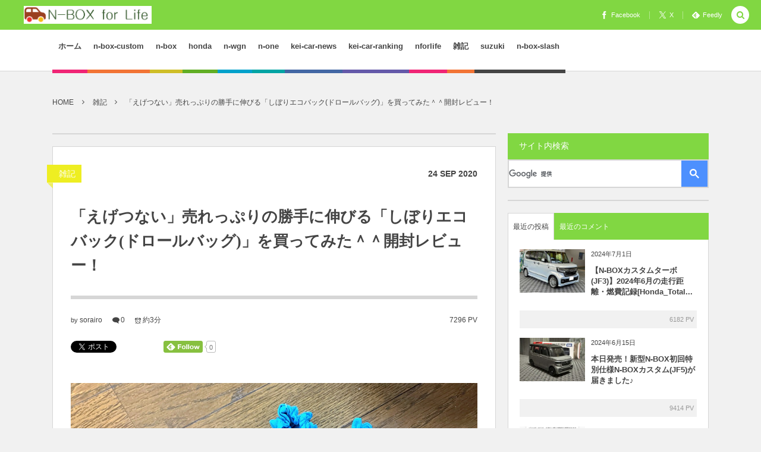

--- FILE ---
content_type: text/html; charset=UTF-8
request_url: https://nboxforlife.com/blog-notes/squeezed-eco-bag-droll-bag-saito-webstore-rakuten/
body_size: 180459
content:
<!DOCTYPE html><html lang="ja"><head prefix="og: http://ogp.me/ns# fb: http://ogp.me/ns/fb# article: http://ogp.me/ns/article#"><meta charset="UTF-8" /><meta name="viewport" content="width=device-width,initial-scale=1,minimum-scale=1,user-scalable=yes" /><meta name="description" content="こんばんは！sorairoです。 今日は車の話題ではなくエコバックのお話です＾＾ 皆さんエコバックつかってますか？コンビニで袋が有料になってから私もエコバックを使い始めましたが何気に面倒ですよね。それなりにかさばるし、使ったら畳むのもめんどうですｗ そんな中、畳まなくていい“絞りエコバッグ”ってのが話題になっているそうです。 しぼりエコバック、ドロールバックというらしいのですが私は知りませんでした(^_^;) 普段は小さくて物を入れると勝手に伸びるて取り出すと縮むので畳む必要もなくかさばらない便利なエコバックです＾＾ 【しぼり　エコバッグ】伸縮自在！折りたたみ不要でコンパクトな総絞りの伸びるエ..." /><meta name="keywords" content="" /><meta property="og:title" content="「えげつない」売れっぷりの勝手に伸びる「しぼりエコバック(ドロールバッグ)」を買ってみた＾＾開封レビュー！" /><meta property="og:type" content="article" /><meta property="og:url" content="https://nboxforlife.com/blog-notes/squeezed-eco-bag-droll-bag-saito-webstore-rakuten/" /><meta property="og:image" content="https://nboxforlife.com/wp-content/uploads/2020/09/IMG_5673.jpg" /><meta property="og:image:width" content="1280" /><meta property="og:image:height" content="1010" /><meta property="og:description" content="こんばんは！sorairoです。 今日は車の話題ではなくエコバックのお話です＾＾ 皆さんエコバックつかってますか？コンビニで袋が有料になってから私もエコバックを使い始めましたが何気に面倒ですよね。それなりにかさばるし、使ったら畳むのもめんどうですｗ そんな中、畳まなくていい“絞りエコバッグ”ってのが話題になっているそうです。 しぼりエコバック、ドロールバックというらしいのですが私は知りませんでした(^_^;) 普段は小さくて物を入れると勝手に伸びるて取り出すと縮むので畳む必要もなくかさばらない便利なエコバックです＾＾ 【しぼり　エコバッグ】伸縮自在！折りたたみ不要でコンパクトな総絞りの伸びるエ..." /><meta property="og:site_name" content="【N-BOX for Life】～New N-BOX Custom Blog～" /><meta property="fb:app_id" content="396519974455855" /><meta name="twitter:card" content="summary_large_image" /><meta name="twitter:site" content="@nboxforlife" /><link rel="canonical" href="https://nboxforlife.com/blog-notes/squeezed-eco-bag-droll-bag-saito-webstore-rakuten/" /><link media="all" href="https://nboxforlife.com/wp-content/cache/autoptimize/css/autoptimize_d583a982143b3ccd476844c16f7b4358.css" rel="stylesheet"><title>「えげつない」売れっぷりの勝手に伸びる「しぼりエコバック(ドロールバッグ)」を買ってみた＾＾開封レビュー！ &#8211; 【N-BOX for Life】Honda N-BOX Customブログ</title><meta name='robots' content='max-image-preview:large' /><meta http-equiv="Last-Modified" content="Thu, 24 Sep. 2020 18:04:29 +0900" /><link rel="pingback" href="https://nboxforlife.com/xmlrpc.php" /><link rel='dns-prefetch' href='//webfonts.sakura.ne.jp' /><link rel='dns-prefetch' href='//ajax.googleapis.com' /><link href='https://fonts.gstatic.com' crossorigin='anonymous' rel='preconnect' /><link rel="alternate" type="application/rss+xml" title="【N-BOX for Life】～新型N-BOXカスタムブログ～ &raquo; フィード" href="https://nboxforlife.com/feed/" /><link rel="alternate" type="application/rss+xml" title="【N-BOX for Life】～新型N-BOXカスタムブログ～ &raquo; コメントフィード" href="https://nboxforlife.com/comments/feed/" /><link rel="alternate" type="application/rss+xml" title="【N-BOX for Life】～新型N-BOXカスタムブログ～ &raquo; 「えげつない」売れっぷりの勝手に伸びる「しぼりエコバック(ドロールバッグ)」を買ってみた＾＾開封レビュー！ のコメントのフィード" href="https://nboxforlife.com/blog-notes/squeezed-eco-bag-droll-bag-saito-webstore-rakuten/feed/" /><link rel="alternate" title="oEmbed (JSON)" type="application/json+oembed" href="https://nboxforlife.com/wp-json/oembed/1.0/embed?url=https%3A%2F%2Fnboxforlife.com%2Fblog-notes%2Fsqueezed-eco-bag-droll-bag-saito-webstore-rakuten%2F" /><link rel="alternate" title="oEmbed (XML)" type="text/xml+oembed" href="https://nboxforlife.com/wp-json/oembed/1.0/embed?url=https%3A%2F%2Fnboxforlife.com%2Fblog-notes%2Fsqueezed-eco-bag-droll-bag-saito-webstore-rakuten%2F&#038;format=xml" /> <script src="https://ajax.googleapis.com/ajax/libs/jquery/3.7.1/jquery.min.js" id="jquery-js"></script> <script src="//webfonts.sakura.ne.jp/js/sakurav3.js?fadein=0" id="typesquare_std-js"></script> <script src="https://nboxforlife.com/wp-content/plugins/yyi-rinker/js/event-tracking.js?v=1.12.0" id="yyi_rinker_event_tracking_script-js"></script> <link rel="https://api.w.org/" href="https://nboxforlife.com/wp-json/" /><link rel="alternate" title="JSON" type="application/json" href="https://nboxforlife.com/wp-json/wp/v2/posts/8485" /><link rel="EditURI" type="application/rsd+xml" title="RSD" href="https://nboxforlife.com/xmlrpc.php?rsd" /><link rel='shortlink' href='https://nboxforlife.com/?p=8485' /><link rel="shortcut icon" href="https://nboxforlife.com/wp-content/uploads/2018/01/dde61cef65314d7e7033ee72fb9aabdd.png" /><link rel="apple-touch-icon-precomposed" href="https://nboxforlife.com/wp-content/uploads/2018/01/dde61cef65314d7e7033ee72fb9aabdd-1.png" />  <script>j$=jQuery;</script><meta name="twitter:card" content="summary" /><meta property="fb:app_id" content="396519974455855"><meta name="robots" content="max-image-preview:large"> <script>//
//lazy load ads
var lazyloadads = false;
window.addEventListener("scroll", function() {
    if ((document.documentElement.scrollTop != 0 && lazyloadads === false) || (document.body.scrollTop != 0 && lazyloadads === false)) {

        (function() {
            var ad = document.createElement('script');
            ad.type = 'text/javascript';
            ad.async = true;
            ad.src = 'https://pagead2.googlesyndication.com/pagead/js/adsbygoogle.js';
            var sc = document.getElementsByTagName('script')[0];
            sc.parentNode.insertBefore(ad, sc);
        })();

        lazyloadads = true;
    }
}, true)
//</script> <script>(adsbygoogle = window.adsbygoogle || []).push({
    google_ad_client: "ca-pub-3671647919851422",
    enable_page_level_ads: true
  });</script> <link rel="preload" as="font" type="font/woff" href="https://nboxforlife.com/wp-content/themes/dp-colors/css/fonts/dpicons.woff" crossorigin> <script async src="https://fundingchoicesmessages.google.com/i/pub-3671647919851422?ers=1" nonce="FXP_FU6PvI43NF_dbgJj3g"></script><script nonce="FXP_FU6PvI43NF_dbgJj3g">(function() {function signalGooglefcPresent() {if (!window.frames['googlefcPresent']) {if (document.body) {const iframe = document.createElement('iframe'); iframe.style = 'width: 0; height: 0; border: none; z-index: -1000; left: -1000px; top: -1000px;'; iframe.style.display = 'none'; iframe.name = 'googlefcPresent'; document.body.appendChild(iframe);} else {setTimeout(signalGooglefcPresent, 0);}}}signalGooglefcPresent();})();</script> </head><body class="wp-singular post-template-default single single-post postid-8485 single-format-standard wp-theme-dp-colors pc-theme not-home no-sns-count" data-ct-sns-cache="true" data-ct-sns-cache-time="86400000"><div id="wrapper"><header id="header" class="header_area not-home"><div id="header-bar"><h1 class="bar_title not-home"><a href="https://nboxforlife.com/" title="【N-BOX for Life】～新型N-BOXカスタムブログ～" class="img wow fadeInLeft"><noscript><img src="https://nboxforlife.com/wp-content/uploads/digipress/colors/title/nbox logo.png" alt="【N-BOX for Life】～New N-BOX Custom Blog～" /></noscript><img class="lazyload" src='data:image/svg+xml,%3Csvg%20xmlns=%22http://www.w3.org/2000/svg%22%20viewBox=%220%200%20210%20140%22%3E%3C/svg%3E' data-src="https://nboxforlife.com/wp-content/uploads/digipress/colors/title/nbox logo.png" alt="【N-BOX for Life】～New N-BOX Custom Blog～" /></a></h1><div id="header-bar-content" class="wow fadeInRight has_search"><div id="expand_global_menu" role="button" class="bar_item icon-spaced-menu"><span>Menu</span></div><div id="header-sns" class="bar_item"><ul><li class="fb"><a href="https://www.facebook.com/nboxforlife/" title="Share on Facebook" target="_blank" class="icon-facebook"><span>Facebook</span></a></li><li class="tw"><a href="https://twitter.com/nboxforlife" title="Follow on X" target="_blank" class="icon-twitter"><span>X</span></a></li><li class="feedly"><a href="https://feedly.com/i/subscription/feed/https%3A%2F%2Fnboxforlife.com%2Ffeed%2F" target="_blank" title="Follow on feedly" class="icon-feedly"><span>Feedly</span></a></li></ul></div></div></div><div id="header-content"></div><nav id="header-menu" class="header-menu-normal-page"><div id="header-menu-content"><ul id="global_menu_ul" class="menu_num_12 under_bar"><li id="menu-item-67" class="menu-item menu-item-type-custom menu-item-object-custom menu-item-home"><a href="https://nboxforlife.com/" class="menu-link"><span class="menu-title">ホーム</span></a></li><li id="menu-item-68" class="menu-item menu-item-type-taxonomy menu-item-object-category"><a href="https://nboxforlife.com/category/n-box-custom/" class="menu-link"><span class="menu-title">n-box-custom</span></a></li><li id="menu-item-69" class="menu-item menu-item-type-taxonomy menu-item-object-category"><a href="https://nboxforlife.com/category/n-box/" class="menu-link"><span class="menu-title">n-box</span></a></li><li id="menu-item-70" class="menu-item menu-item-type-taxonomy menu-item-object-category"><a href="https://nboxforlife.com/category/honda/" class="menu-link"><span class="menu-title">honda</span></a></li><li id="menu-item-5452" class="menu-item menu-item-type-taxonomy menu-item-object-category"><a href="https://nboxforlife.com/category/n-wgn/" class="menu-link"><span class="menu-title">n-wgn</span></a></li><li id="menu-item-71" class="menu-item menu-item-type-taxonomy menu-item-object-category"><a href="https://nboxforlife.com/category/n-one/" class="menu-link"><span class="menu-title">n-one</span></a></li><li id="menu-item-72" class="menu-item menu-item-type-taxonomy menu-item-object-category"><a href="https://nboxforlife.com/category/kei-car-news/" class="menu-link"><span class="menu-title">kei-car-news</span></a></li><li id="menu-item-73" class="menu-item menu-item-type-taxonomy menu-item-object-category"><a href="https://nboxforlife.com/category/kei-car-ranking/" class="menu-link"><span class="menu-title">kei-car-ranking</span></a></li><li id="menu-item-74" class="menu-item menu-item-type-taxonomy menu-item-object-category menu-item-has-children"><a href="https://nboxforlife.com/category/nforlife/" class="menu-link"><span class="menu-title">nforlife</span></a><ul class="sub-menu"><li id="menu-item-5450" class="menu-item menu-item-type-taxonomy menu-item-object-category"><a href="https://nboxforlife.com/category/n-van/" class="menu-link"><span class="menu-title">n-van</span></a></li></ul></li><li id="menu-item-75" class="menu-item menu-item-type-taxonomy menu-item-object-category current-post-ancestor current-menu-parent current-post-parent"><a href="https://nboxforlife.com/category/blog-notes/" class="menu-link"><span class="menu-title">雑記</span></a></li><li id="menu-item-5451" class="menu-item menu-item-type-taxonomy menu-item-object-category"><a href="https://nboxforlife.com/category/suzuki/" class="menu-link"><span class="menu-title">suzuki</span></a></li><li id="menu-item-5453" class="menu-item menu-item-type-taxonomy menu-item-object-category"><a href="https://nboxforlife.com/category/n-box-slash/" class="menu-link"><span class="menu-title">n-box-slash</span></a></li></ul></div></nav></header><main id="main" role="main" class="not-home"><nav id="dp_breadcrumb_nav" class="dp_breadcrumb_nav widget-container-inner"><ul><li><a href="https://nboxforlife.com/" class="nav_home"><span>HOME</span></a></li><li><a href="https://nboxforlife.com/category/blog-notes/"><span>雑記</span></a></li><li><a href="https://nboxforlife.com/blog-notes/squeezed-eco-bag-droll-bag-saito-webstore-rakuten/"><span>「えげつない」売れっぷりの勝手に伸びる「しぼりエコバック(ドロールバッグ)」を買ってみた＾＾開封レビュー！</span></a></li></ul></nav><div id="main-content" class="clearfix"><div id="content" class="content two-col"><div id="widget-content-top" class="widget-content top two-col clearfix"><div id="custom_html-3" class="widget_text widget widget_custom_html"><div class="textwidget custom-html-widget"> <ins class="adsbygoogle"
 style="display:block"
 data-ad-client="ca-pub-3671647919851422"
 data-ad-slot="9187202494"
 data-ad-format="auto"></ins> <script>(adsbygoogle = window.adsbygoogle || []).push({});</script></div></div></div><div id="article-content"><article id="post-8485" class="single-article post-8485 post type-post status-publish format-standard has-post-thumbnail category-blog-notes"><header id="single-header" class="right"><div class="post-meta top"><div class="single-cat"><a href="https://nboxforlife.com/category/blog-notes/" rel="tag" class=" cat-color9">雑記</a></div><div class="single-date"><time datetime="2020-09-24T15:55:28+09:00" class="published"><span class="date_day">24</span> <span class="date_month_en">Sep</span> <span class="date_year">2020</span></time></div></div><h1 class="single-title"><span class="wow fadeInRight">「えげつない」売れっぷりの勝手に伸びる「しぼりエコバック(ドロールバッグ)」を買ってみた＾＾開封レビュー！</span></h1><div class="post-meta under-title"><div class="author-info meta-author vcard"><div class="author-name">by <a href="https://nboxforlife.com/author/sorairo/" rel="author" title="Show articles of this user." class="fn">sorairo</a></div></div><span class="meta-comment-num icon-comment"><a href="https://nboxforlife.com/blog-notes/squeezed-eco-bag-droll-bag-saito-webstore-rakuten/#respond" title="Comment on 「えげつない」売れっぷりの勝手に伸びる「しぼりエコバック(ドロールバッグ)」を買ってみた＾＾開封レビュー！">0</a></span><span class="meta-views single-views">7296 PV</span><span class="time_for_reading icon-alarm">約3分</span><div class="post_meta_sns_btn"><ul class="sns_btn_div sns_btn_normal"><li class="sns_btn_twitter"><a href="https://twitter.com/share" class="twitter-share-button" data-lang="ja" data-url="https://nboxforlife.com/blog-notes/squeezed-eco-bag-droll-bag-saito-webstore-rakuten/" data-count="horizontal">Tweet</a></li><li class="sns_btn_facebook"><div class="fb-like" data-href="https://nboxforlife.com/blog-notes/squeezed-eco-bag-droll-bag-saito-webstore-rakuten/" data-action="like" data-layout="button_count" data-show-faces="false" data-share="false"></div></li><li class="sns_btn_hatena"><a href="http://b.hatena.ne.jp/entry/https://nboxforlife.com/blog-notes/squeezed-eco-bag-droll-bag-saito-webstore-rakuten/" class="hatena-bookmark-button" data-hatena-bookmark-title="%E3%80%8C%E3%81%88%E3%81%92%E3%81%A4%E3%81%AA%E3%81%84%E3%80%8D%E5%A3%B2%E3%82%8C%E3%81%A3%E3%81%B7%E3%82%8A%E3%81%AE%E5%8B%9D%E6%89%8B%E3%81%AB%E4%BC%B8%E3%81%B3%E3%82%8B%E3%80%8C%E3%81%97%E3%81%BC%E3%82%8A%E3%82%A8%E3%82%B3%E3%83%90%E3%83%83%E3%82%AF%28%E3%83%89%E3%83%AD%E3%83%BC%E3%83%AB%E3%83%90%E3%83%83%E3%82%B0%29%E3%80%8D%E3%82%92%E8%B2%B7%E3%81%A3%E3%81%A6%E3%81%BF%E3%81%9F%EF%BC%BE%EF%BC%BE%E9%96%8B%E5%B0%81%E3%83%AC%E3%83%93%E3%83%A5%E3%83%BC%EF%BC%81" data-hatena-bookmark-layout="simple-balloon" title="このエントリーをはてなブックマークに追加"><noscript><img src="//b.hatena.ne.jp/images/entry-button/button-only.gif" alt="このエントリーをはてなブックマークに追加" width="20" height="20" style="border: none;" /></noscript><img class="lazyload" src='data:image/svg+xml,%3Csvg%20xmlns=%22http://www.w3.org/2000/svg%22%20viewBox=%220%200%2020%2020%22%3E%3C/svg%3E' data-src="//b.hatena.ne.jp/images/entry-button/button-only.gif" alt="このエントリーをはてなブックマークに追加" width="20" height="20" style="border: none;" /></a></li><li class="sns_btn_pocket"><a data-pocket-label="pocket" data-pocket-count="horizontal" class="pocket-btn" data-lang="en"></a></li><li class="sns_btn_feedly"><a href="https://feedly.com/i/subscription/feed/https%3A%2F%2Fnboxforlife.com%2Ffeed%2F" class="feedly_button" target="_blank" title="Subscribe on feedly"><div class="arrow_box_feedly feedly_standard"><span class="feedly_count">0</span></div><noscript><img src="//s3.feedly.com/img/follows/feedly-follow-rectangle-flat-small_2x.png" alt="follow us in feedly" width="66" height="20"></noscript><img class="lazyload" src='data:image/svg+xml,%3Csvg%20xmlns=%22http://www.w3.org/2000/svg%22%20viewBox=%220%200%2066%2020%22%3E%3C/svg%3E' data-src="//s3.feedly.com/img/follows/feedly-follow-rectangle-flat-small_2x.png" alt="follow us in feedly" width="66" height="20"></a></li></ul></div></div></header><div class="entry entry-content"><div class="eyecatch-under-title wow fadeInUp"><noscript><img src="https://nboxforlife.com/wp-content/uploads/2020/09/IMG_5673.jpg" class="wp-post-image aligncenter" alt="「えげつない」売れっぷりの勝手に伸びる「しぼりエコバック(ドロールバッグ)」を買ってみた＾＾開封レビュー！" width="750" height="592" /></noscript><img src='data:image/svg+xml,%3Csvg%20xmlns=%22http://www.w3.org/2000/svg%22%20viewBox=%220%200%20750%20592%22%3E%3C/svg%3E' data-src="https://nboxforlife.com/wp-content/uploads/2020/09/IMG_5673.jpg" class="lazyload wp-post-image aligncenter" alt="「えげつない」売れっぷりの勝手に伸びる「しぼりエコバック(ドロールバッグ)」を買ってみた＾＾開封レビュー！" width="750" height="592" /></div><p>こんばんは！<br>sorairoです。</p><p>今日は車の話題ではなくエコバックのお話です＾＾</p><p>皆さんエコバックつかってますか？<br>コンビニで袋が有料になってから私もエコバックを使い始めましたが何気に面倒ですよね。<br>それなりにかさばるし、使ったら畳むのもめんどうですｗ</p><figure class="wp-block-image size-large"><img fetchpriority="high" decoding="async" width="720" height="720" src="https://nboxforlife.com/wp-content/uploads/2020/09/a5d63df6469788093a3c85f84359fd3c.jpg" alt="" class="wp-image-8490" srcset="https://nboxforlife.com/wp-content/uploads/2020/09/a5d63df6469788093a3c85f84359fd3c.jpg 720w, https://nboxforlife.com/wp-content/uploads/2020/09/a5d63df6469788093a3c85f84359fd3c-320x320.jpg 320w, https://nboxforlife.com/wp-content/uploads/2020/09/a5d63df6469788093a3c85f84359fd3c-640x640.jpg 640w, https://nboxforlife.com/wp-content/uploads/2020/09/a5d63df6469788093a3c85f84359fd3c-150x150.jpg 150w, https://nboxforlife.com/wp-content/uploads/2020/09/a5d63df6469788093a3c85f84359fd3c-650x650.jpg 650w" sizes="(max-width: 720px) 100vw, 720px" /></figure><p>そんな中、畳まなくていい“絞りエコバッグ”ってのが話題になっているそうです。</p><div class="linkcard"><div class="lkc-external-wrap"><a class="lkc-link no_icon" href="https://maidonanews.jp/article/13747556" data-lkc-id="638" target="_blank" rel="external noopener"><div class="lkc-card"><div class="lkc-info"><div class="lkc-favicon"><noscript><img decoding="async" src="https://www.google.com/s2/favicons?domain=maidonanews.jp" alt="" width="16" height="16" /></noscript><img class="lazyload" decoding="async" src='data:image/svg+xml,%3Csvg%20xmlns=%22http://www.w3.org/2000/svg%22%20viewBox=%220%200%2016%2016%22%3E%3C/svg%3E' data-src="https://www.google.com/s2/favicons?domain=maidonanews.jp" alt="" width="16" height="16" /></div><div class="lkc-domain">まいどなニュース</div><div class="lkc-share"><div class="lkc-sns-po">3 Pockets</div></div></div><div class="lkc-content"><figure class="lkc-thumbnail"><noscript><img decoding="async" class="lkc-thumbnail-img" src="https://s.wordpress.com/mshots/v1/https%3A%2F%2Fmaidonanews.jp%2Farticle%2F13747556?w=100" width="100px" height="120px" alt="" /></noscript><img decoding="async" class="lazyload lkc-thumbnail-img" src='data:image/svg+xml,%3Csvg%20xmlns=%22http://www.w3.org/2000/svg%22%20viewBox=%220%200%20100%20120%22%3E%3C/svg%3E' data-src="https://s.wordpress.com/mshots/v1/https%3A%2F%2Fmaidonanews.jp%2Farticle%2F13747556?w=100" width="100px" height="120px" alt="" /></figure><div class="lkc-title">ズボラさん歓喜！畳まなくていい“絞りエコバッグ”　「えげつない」売れっぷりで700...</div><div class="lkc-url" title="https://maidonanews.jp/article/13747556">https://maidonanews.jp/article/13747556</div><div class="lkc-excerpt">色を選ぶのに迷いそう…彩都webstoreで販売する絞りエコバッグ「ドロールバッグ」（彩都webstore提供） 今年7月のレジ袋有料化以降、外出時の必需品となったエコバッグ。使用後は雑菌が繁殖すると聞き、買い物するごとに手洗いして...</div></div><div class="clear"></div></div></a></div></div><p>しぼりエコバック、ドロールバックというらしいのですが私は知りませんでした(^_^;)</p><figure class="wp-block-image size-large"><noscript><img decoding="async" width="720" height="1010" src="https://nboxforlife.com/wp-content/uploads/2020/09/d84592697f16eecf72e0ac93a046c6fa.jpg" alt="" class="wp-image-8489" srcset="https://nboxforlife.com/wp-content/uploads/2020/09/d84592697f16eecf72e0ac93a046c6fa.jpg 720w, https://nboxforlife.com/wp-content/uploads/2020/09/d84592697f16eecf72e0ac93a046c6fa-228x320.jpg 228w, https://nboxforlife.com/wp-content/uploads/2020/09/d84592697f16eecf72e0ac93a046c6fa-456x640.jpg 456w, https://nboxforlife.com/wp-content/uploads/2020/09/d84592697f16eecf72e0ac93a046c6fa-463x650.jpg 463w" sizes="(max-width: 720px) 100vw, 720px" /></noscript><img decoding="async" width="720" height="1010" src='data:image/svg+xml,%3Csvg%20xmlns=%22http://www.w3.org/2000/svg%22%20viewBox=%220%200%20720%201010%22%3E%3C/svg%3E' data-src="https://nboxforlife.com/wp-content/uploads/2020/09/d84592697f16eecf72e0ac93a046c6fa.jpg" alt="" class="lazyload wp-image-8489" data-srcset="https://nboxforlife.com/wp-content/uploads/2020/09/d84592697f16eecf72e0ac93a046c6fa.jpg 720w, https://nboxforlife.com/wp-content/uploads/2020/09/d84592697f16eecf72e0ac93a046c6fa-228x320.jpg 228w, https://nboxforlife.com/wp-content/uploads/2020/09/d84592697f16eecf72e0ac93a046c6fa-456x640.jpg 456w, https://nboxforlife.com/wp-content/uploads/2020/09/d84592697f16eecf72e0ac93a046c6fa-463x650.jpg 463w" data-sizes="(max-width: 720px) 100vw, 720px" /></figure><figure class="wp-block-image size-large"><noscript><img decoding="async" width="400" height="400" src="https://nboxforlife.com/wp-content/uploads/2020/09/e0157fd73f4b2835a25c7e404806bfce.jpg" alt="" class="wp-image-8488" srcset="https://nboxforlife.com/wp-content/uploads/2020/09/e0157fd73f4b2835a25c7e404806bfce.jpg 400w, https://nboxforlife.com/wp-content/uploads/2020/09/e0157fd73f4b2835a25c7e404806bfce-320x320.jpg 320w, https://nboxforlife.com/wp-content/uploads/2020/09/e0157fd73f4b2835a25c7e404806bfce-150x150.jpg 150w" sizes="(max-width: 400px) 100vw, 400px" /></noscript><img decoding="async" width="400" height="400" src='data:image/svg+xml,%3Csvg%20xmlns=%22http://www.w3.org/2000/svg%22%20viewBox=%220%200%20400%20400%22%3E%3C/svg%3E' data-src="https://nboxforlife.com/wp-content/uploads/2020/09/e0157fd73f4b2835a25c7e404806bfce.jpg" alt="" class="lazyload wp-image-8488" data-srcset="https://nboxforlife.com/wp-content/uploads/2020/09/e0157fd73f4b2835a25c7e404806bfce.jpg 400w, https://nboxforlife.com/wp-content/uploads/2020/09/e0157fd73f4b2835a25c7e404806bfce-320x320.jpg 320w, https://nboxforlife.com/wp-content/uploads/2020/09/e0157fd73f4b2835a25c7e404806bfce-150x150.jpg 150w" data-sizes="(max-width: 400px) 100vw, 400px" /></figure><p>普段は小さくて物を入れると勝手に伸びるて取り出すと縮むので畳む必要もなくかさばらない便利なエコバックです＾＾</p><table border="0" cellpadding="0" cellspacing="0"><tr><td><div style="border:1px solid #95a5a6;border-radius:.75rem;background-color:#FFFFFF;width:504px;margin:0px;padding:5px;text-align:center;overflow:hidden;"><table><tr><td style="width:240px"><a href="https://hb.afl.rakuten.co.jp/ichiba/1d1cc5d0.77a9213d.1d1cc5d1.43fb8af1/?pc=https%3A%2F%2Fitem.rakuten.co.jp%2Fsaito%2F95203%2F&#038;link_type=picttext&#038;ut=[base64]%3D%3D" target="_blank" rel="nofollow sponsored noopener noreferrer" style="word-wrap:break-word;"><noscript><img decoding="async" src="https://hbb.afl.rakuten.co.jp/hgb/1d1cc5d0.77a9213d.1d1cc5d1.43fb8af1/?me_id=1253006&#038;item_id=10000168&#038;pc=https%3A%2F%2Fthumbnail.image.rakuten.co.jp%2F%400_mall%2Fsaito%2Fcabinet%2F04253002%2Fimgrc0062388802.jpg%3F_ex%3D240x240&#038;s=240x240&#038;t=picttext" border="0" style="margin:2px" alt="[商品価格に関しましては、リンクが作成された時点と現時点で情報が変更されている場合がございます。]" title="[商品価格に関しましては、リンクが作成された時点と現時点で情報が変更されている場合がございます。]"></noscript><img class="lazyload" decoding="async" src='data:image/svg+xml,%3Csvg%20xmlns=%22http://www.w3.org/2000/svg%22%20viewBox=%220%200%20210%20140%22%3E%3C/svg%3E' data-src="https://hbb.afl.rakuten.co.jp/hgb/1d1cc5d0.77a9213d.1d1cc5d1.43fb8af1/?me_id=1253006&#038;item_id=10000168&#038;pc=https%3A%2F%2Fthumbnail.image.rakuten.co.jp%2F%400_mall%2Fsaito%2Fcabinet%2F04253002%2Fimgrc0062388802.jpg%3F_ex%3D240x240&#038;s=240x240&#038;t=picttext" border="0" style="margin:2px" alt="[商品価格に関しましては、リンクが作成された時点と現時点で情報が変更されている場合がございます。]" title="[商品価格に関しましては、リンクが作成された時点と現時点で情報が変更されている場合がございます。]"></a></td><td style="vertical-align:top;width:248px;"><p style="font-size:12px;line-height:1.4em;text-align:left;margin:0px;padding:2px 6px;word-wrap:break-word"><a href="https://hb.afl.rakuten.co.jp/ichiba/1d1cc5d0.77a9213d.1d1cc5d1.43fb8af1/?pc=https%3A%2F%2Fitem.rakuten.co.jp%2Fsaito%2F95203%2F&#038;link_type=picttext&#038;ut=[base64]%3D%3D" target="_blank" rel="nofollow sponsored noopener noreferrer" style="word-wrap:break-word;">【しぼり　エコバッグ】伸縮自在！折りたたみ不要でコンパクトな総絞りの伸びるエコバッグ！ドロールバッグ</a><br><span >価格：770円（税込、送料別)</span> <span style="color:#BBB">(2020/9/24時点)</span></p><div style="margin:10px;"><a href="https://hb.afl.rakuten.co.jp/ichiba/1d1cc5d0.77a9213d.1d1cc5d1.43fb8af1/?pc=https%3A%2F%2Fitem.rakuten.co.jp%2Fsaito%2F95203%2F&#038;link_type=picttext&#038;ut=[base64]%3D%3D" target="_blank" rel="nofollow sponsored noopener noreferrer" style="word-wrap:break-word;"><noscript><img decoding="async" src="https://static.affiliate.rakuten.co.jp/makelink/rl.svg" style="float:left;max-height:27px;width:auto;margin-top:0"></noscript><img class="lazyload" decoding="async" src='data:image/svg+xml,%3Csvg%20xmlns=%22http://www.w3.org/2000/svg%22%20viewBox=%220%200%20210%20140%22%3E%3C/svg%3E' data-src="https://static.affiliate.rakuten.co.jp/makelink/rl.svg" style="float:left;max-height:27px;width:auto;margin-top:0"></a><a href="https://hb.afl.rakuten.co.jp/ichiba/1d1cc5d0.77a9213d.1d1cc5d1.43fb8af1/?pc=https%3A%2F%2Fitem.rakuten.co.jp%2Fsaito%2F95203%2F%3Fscid%3Daf_pc_bbtn&#038;link_type=picttext&#038;ut=[base64]" target="_blank" rel="nofollow sponsored noopener noreferrer" style="word-wrap:break-word;"><div style="float:right;width:41%;height:27px;background-color:#bf0000;color:#fff!important;font-size:12px;font-weight:500;line-height:27px;margin-left:1px;padding: 0 12px;border-radius:16px;cursor:pointer;text-align:center;">楽天で購入</div></a></div></td></tr></table></div><br><p style="color:#000000;font-size:12px;line-height:1.4em;margin:5px;word-wrap:break-word"></p></td></tr></table><p>１０年前から販売しているそうですが、6月購入殺到で完売、8月に入り在庫が復活して売れまくりでこの夏の累計販売数は7000個を超えたそうです。</p><figure class="wp-block-image size-large"><noscript><img decoding="async" width="720" height="839" src="https://nboxforlife.com/wp-content/uploads/2020/09/522671fd6b5d28fbdb0d5a8805b5fd20.jpg" alt="" class="wp-image-8491" srcset="https://nboxforlife.com/wp-content/uploads/2020/09/522671fd6b5d28fbdb0d5a8805b5fd20.jpg 720w, https://nboxforlife.com/wp-content/uploads/2020/09/522671fd6b5d28fbdb0d5a8805b5fd20-275x320.jpg 275w, https://nboxforlife.com/wp-content/uploads/2020/09/522671fd6b5d28fbdb0d5a8805b5fd20-549x640.jpg 549w, https://nboxforlife.com/wp-content/uploads/2020/09/522671fd6b5d28fbdb0d5a8805b5fd20-558x650.jpg 558w" sizes="(max-width: 720px) 100vw, 720px" /></noscript><img decoding="async" width="720" height="839" src='data:image/svg+xml,%3Csvg%20xmlns=%22http://www.w3.org/2000/svg%22%20viewBox=%220%200%20720%20839%22%3E%3C/svg%3E' data-src="https://nboxforlife.com/wp-content/uploads/2020/09/522671fd6b5d28fbdb0d5a8805b5fd20.jpg" alt="" class="lazyload wp-image-8491" data-srcset="https://nboxforlife.com/wp-content/uploads/2020/09/522671fd6b5d28fbdb0d5a8805b5fd20.jpg 720w, https://nboxforlife.com/wp-content/uploads/2020/09/522671fd6b5d28fbdb0d5a8805b5fd20-275x320.jpg 275w, https://nboxforlife.com/wp-content/uploads/2020/09/522671fd6b5d28fbdb0d5a8805b5fd20-549x640.jpg 549w, https://nboxforlife.com/wp-content/uploads/2020/09/522671fd6b5d28fbdb0d5a8805b5fd20-558x650.jpg 558w" data-sizes="(max-width: 720px) 100vw, 720px" /></figure><p>価格も770円でメール便で送料合わせて1,000円だったので私も早速買ってみました＾＾</p><figure class="wp-block-image size-large"><noscript><img decoding="async" width="616" height="1024" src="https://nboxforlife.com/wp-content/uploads/2020/09/9a81d7ba08ba258dfea18841caefcc70-616x1024.jpg" alt="" class="wp-image-8487" srcset="https://nboxforlife.com/wp-content/uploads/2020/09/9a81d7ba08ba258dfea18841caefcc70-616x1024.jpg 616w, https://nboxforlife.com/wp-content/uploads/2020/09/9a81d7ba08ba258dfea18841caefcc70-192x320.jpg 192w, https://nboxforlife.com/wp-content/uploads/2020/09/9a81d7ba08ba258dfea18841caefcc70-385x640.jpg 385w, https://nboxforlife.com/wp-content/uploads/2020/09/9a81d7ba08ba258dfea18841caefcc70-391x650.jpg 391w, https://nboxforlife.com/wp-content/uploads/2020/09/9a81d7ba08ba258dfea18841caefcc70.jpg 720w" sizes="(max-width: 616px) 100vw, 616px" /></noscript><img decoding="async" width="616" height="1024" src='data:image/svg+xml,%3Csvg%20xmlns=%22http://www.w3.org/2000/svg%22%20viewBox=%220%200%20616%201024%22%3E%3C/svg%3E' data-src="https://nboxforlife.com/wp-content/uploads/2020/09/9a81d7ba08ba258dfea18841caefcc70-616x1024.jpg" alt="" class="lazyload wp-image-8487" data-srcset="https://nboxforlife.com/wp-content/uploads/2020/09/9a81d7ba08ba258dfea18841caefcc70-616x1024.jpg 616w, https://nboxforlife.com/wp-content/uploads/2020/09/9a81d7ba08ba258dfea18841caefcc70-192x320.jpg 192w, https://nboxforlife.com/wp-content/uploads/2020/09/9a81d7ba08ba258dfea18841caefcc70-385x640.jpg 385w, https://nboxforlife.com/wp-content/uploads/2020/09/9a81d7ba08ba258dfea18841caefcc70-391x650.jpg 391w, https://nboxforlife.com/wp-content/uploads/2020/09/9a81d7ba08ba258dfea18841caefcc70.jpg 720w" data-sizes="(max-width: 616px) 100vw, 616px" /></figure><p>カラーは１３種類もあって悩みましたが、ライトブルーをチョイスしました。<br>現在リーフグリーンとラベンダーは在庫切れとなっています。</p><figure class="wp-block-image size-large"><noscript><img decoding="async" width="720" height="720" src="https://nboxforlife.com/wp-content/uploads/2020/09/2315d088eba73580adb770adec691a5f.jpg" alt="" class="wp-image-8492" srcset="https://nboxforlife.com/wp-content/uploads/2020/09/2315d088eba73580adb770adec691a5f.jpg 720w, https://nboxforlife.com/wp-content/uploads/2020/09/2315d088eba73580adb770adec691a5f-320x320.jpg 320w, https://nboxforlife.com/wp-content/uploads/2020/09/2315d088eba73580adb770adec691a5f-640x640.jpg 640w, https://nboxforlife.com/wp-content/uploads/2020/09/2315d088eba73580adb770adec691a5f-150x150.jpg 150w, https://nboxforlife.com/wp-content/uploads/2020/09/2315d088eba73580adb770adec691a5f-650x650.jpg 650w" sizes="(max-width: 720px) 100vw, 720px" /></noscript><img decoding="async" width="720" height="720" src='data:image/svg+xml,%3Csvg%20xmlns=%22http://www.w3.org/2000/svg%22%20viewBox=%220%200%20720%20720%22%3E%3C/svg%3E' data-src="https://nboxforlife.com/wp-content/uploads/2020/09/2315d088eba73580adb770adec691a5f.jpg" alt="" class="lazyload wp-image-8492" data-srcset="https://nboxforlife.com/wp-content/uploads/2020/09/2315d088eba73580adb770adec691a5f.jpg 720w, https://nboxforlife.com/wp-content/uploads/2020/09/2315d088eba73580adb770adec691a5f-320x320.jpg 320w, https://nboxforlife.com/wp-content/uploads/2020/09/2315d088eba73580adb770adec691a5f-640x640.jpg 640w, https://nboxforlife.com/wp-content/uploads/2020/09/2315d088eba73580adb770adec691a5f-150x150.jpg 150w, https://nboxforlife.com/wp-content/uploads/2020/09/2315d088eba73580adb770adec691a5f-650x650.jpg 650w" data-sizes="(max-width: 720px) 100vw, 720px" /></figure><p>早速届いたので開封レビュー！</p><figure class="wp-block-image size-large"><noscript><img decoding="async" width="773" height="1024" src="https://nboxforlife.com/wp-content/uploads/2020/09/IMG_5671-773x1024.jpg" alt="" class="wp-image-8493" srcset="https://nboxforlife.com/wp-content/uploads/2020/09/IMG_5671-773x1024.jpg 773w, https://nboxforlife.com/wp-content/uploads/2020/09/IMG_5671-768x1018.jpg 768w, https://nboxforlife.com/wp-content/uploads/2020/09/IMG_5671-242x320.jpg 242w, https://nboxforlife.com/wp-content/uploads/2020/09/IMG_5671-483x640.jpg 483w, https://nboxforlife.com/wp-content/uploads/2020/09/IMG_5671-491x650.jpg 491w, https://nboxforlife.com/wp-content/uploads/2020/09/IMG_5671.jpg 966w" sizes="(max-width: 773px) 100vw, 773px" /></noscript><img decoding="async" width="773" height="1024" src='data:image/svg+xml,%3Csvg%20xmlns=%22http://www.w3.org/2000/svg%22%20viewBox=%220%200%20773%201024%22%3E%3C/svg%3E' data-src="https://nboxforlife.com/wp-content/uploads/2020/09/IMG_5671-773x1024.jpg" alt="" class="lazyload wp-image-8493" data-srcset="https://nboxforlife.com/wp-content/uploads/2020/09/IMG_5671-773x1024.jpg 773w, https://nboxforlife.com/wp-content/uploads/2020/09/IMG_5671-768x1018.jpg 768w, https://nboxforlife.com/wp-content/uploads/2020/09/IMG_5671-242x320.jpg 242w, https://nboxforlife.com/wp-content/uploads/2020/09/IMG_5671-483x640.jpg 483w, https://nboxforlife.com/wp-content/uploads/2020/09/IMG_5671-491x650.jpg 491w, https://nboxforlife.com/wp-content/uploads/2020/09/IMG_5671.jpg 966w" data-sizes="(max-width: 773px) 100vw, 773px" /></figure><p>ライトブルーなドロールバック本体。<br>明るくていい色ですね♪</p><figure class="wp-block-image size-large"><noscript><img decoding="async" width="768" height="1024" src="https://nboxforlife.com/wp-content/uploads/2020/09/IMG_5670-768x1024.jpg" alt="" class="wp-image-8494" srcset="https://nboxforlife.com/wp-content/uploads/2020/09/IMG_5670-768x1024.jpg 768w, https://nboxforlife.com/wp-content/uploads/2020/09/IMG_5670-240x320.jpg 240w, https://nboxforlife.com/wp-content/uploads/2020/09/IMG_5670-480x640.jpg 480w, https://nboxforlife.com/wp-content/uploads/2020/09/IMG_5670-488x650.jpg 488w, https://nboxforlife.com/wp-content/uploads/2020/09/IMG_5670.jpg 960w" sizes="(max-width: 768px) 100vw, 768px" /></noscript><img decoding="async" width="768" height="1024" src='data:image/svg+xml,%3Csvg%20xmlns=%22http://www.w3.org/2000/svg%22%20viewBox=%220%200%20768%201024%22%3E%3C/svg%3E' data-src="https://nboxforlife.com/wp-content/uploads/2020/09/IMG_5670-768x1024.jpg" alt="" class="lazyload wp-image-8494" data-srcset="https://nboxforlife.com/wp-content/uploads/2020/09/IMG_5670-768x1024.jpg 768w, https://nboxforlife.com/wp-content/uploads/2020/09/IMG_5670-240x320.jpg 240w, https://nboxforlife.com/wp-content/uploads/2020/09/IMG_5670-480x640.jpg 480w, https://nboxforlife.com/wp-content/uploads/2020/09/IMG_5670-488x650.jpg 488w, https://nboxforlife.com/wp-content/uploads/2020/09/IMG_5670.jpg 960w" data-sizes="(max-width: 768px) 100vw, 768px" /></figure><p>おまけでマスクポイポイというマスクを捨てる袋が入ってました。<br>あまり要らないかも(^_^;)</p><figure class="wp-block-image size-large"><noscript><img decoding="async" width="981" height="1024" src="https://nboxforlife.com/wp-content/uploads/2020/09/IMG_5672-981x1024.jpg" alt="" class="wp-image-8496" srcset="https://nboxforlife.com/wp-content/uploads/2020/09/IMG_5672-981x1024.jpg 981w, https://nboxforlife.com/wp-content/uploads/2020/09/IMG_5672-768x802.jpg 768w, https://nboxforlife.com/wp-content/uploads/2020/09/IMG_5672-307x320.jpg 307w, https://nboxforlife.com/wp-content/uploads/2020/09/IMG_5672-613x640.jpg 613w, https://nboxforlife.com/wp-content/uploads/2020/09/IMG_5672-623x650.jpg 623w, https://nboxforlife.com/wp-content/uploads/2020/09/IMG_5672.jpg 1226w" sizes="(max-width: 981px) 100vw, 981px" /></noscript><img decoding="async" width="981" height="1024" src='data:image/svg+xml,%3Csvg%20xmlns=%22http://www.w3.org/2000/svg%22%20viewBox=%220%200%20981%201024%22%3E%3C/svg%3E' data-src="https://nboxforlife.com/wp-content/uploads/2020/09/IMG_5672-981x1024.jpg" alt="" class="lazyload wp-image-8496" data-srcset="https://nboxforlife.com/wp-content/uploads/2020/09/IMG_5672-981x1024.jpg 981w, https://nboxforlife.com/wp-content/uploads/2020/09/IMG_5672-768x802.jpg 768w, https://nboxforlife.com/wp-content/uploads/2020/09/IMG_5672-307x320.jpg 307w, https://nboxforlife.com/wp-content/uploads/2020/09/IMG_5672-613x640.jpg 613w, https://nboxforlife.com/wp-content/uploads/2020/09/IMG_5672-623x650.jpg 623w, https://nboxforlife.com/wp-content/uploads/2020/09/IMG_5672.jpg 1226w" data-sizes="(max-width: 981px) 100vw, 981px" /></figure><p>袋からだすとこんな感じ。</p><figure class="wp-block-image size-large"><noscript><img decoding="async" width="1024" height="808" src="https://nboxforlife.com/wp-content/uploads/2020/09/IMG_5673-1024x808.jpg" alt="" class="wp-image-8495" srcset="https://nboxforlife.com/wp-content/uploads/2020/09/IMG_5673-1024x808.jpg 1024w, https://nboxforlife.com/wp-content/uploads/2020/09/IMG_5673-768x606.jpg 768w, https://nboxforlife.com/wp-content/uploads/2020/09/IMG_5673-406x320.jpg 406w, https://nboxforlife.com/wp-content/uploads/2020/09/IMG_5673-811x640.jpg 811w, https://nboxforlife.com/wp-content/uploads/2020/09/IMG_5673-650x513.jpg 650w, https://nboxforlife.com/wp-content/uploads/2020/09/IMG_5673.jpg 1280w" sizes="(max-width: 1024px) 100vw, 1024px" /></noscript><img decoding="async" width="1024" height="808" src='data:image/svg+xml,%3Csvg%20xmlns=%22http://www.w3.org/2000/svg%22%20viewBox=%220%200%201024%20808%22%3E%3C/svg%3E' data-src="https://nboxforlife.com/wp-content/uploads/2020/09/IMG_5673-1024x808.jpg" alt="" class="lazyload wp-image-8495" data-srcset="https://nboxforlife.com/wp-content/uploads/2020/09/IMG_5673-1024x808.jpg 1024w, https://nboxforlife.com/wp-content/uploads/2020/09/IMG_5673-768x606.jpg 768w, https://nboxforlife.com/wp-content/uploads/2020/09/IMG_5673-406x320.jpg 406w, https://nboxforlife.com/wp-content/uploads/2020/09/IMG_5673-811x640.jpg 811w, https://nboxforlife.com/wp-content/uploads/2020/09/IMG_5673-650x513.jpg 650w, https://nboxforlife.com/wp-content/uploads/2020/09/IMG_5673.jpg 1280w" data-sizes="(max-width: 1024px) 100vw, 1024px" /></figure><p>通常時はスマートフォンと同じくらいのサイズです<br>ハガキサイズくらいです</p><figure class="wp-block-image size-large"><noscript><img decoding="async" width="752" height="1024" src="https://nboxforlife.com/wp-content/uploads/2020/09/IMG_5674-1-752x1024.jpg" alt="" class="wp-image-8502" srcset="https://nboxforlife.com/wp-content/uploads/2020/09/IMG_5674-1-752x1024.jpg 752w, https://nboxforlife.com/wp-content/uploads/2020/09/IMG_5674-1-768x1046.jpg 768w, https://nboxforlife.com/wp-content/uploads/2020/09/IMG_5674-1-235x320.jpg 235w, https://nboxforlife.com/wp-content/uploads/2020/09/IMG_5674-1-470x640.jpg 470w, https://nboxforlife.com/wp-content/uploads/2020/09/IMG_5674-1-477x650.jpg 477w, https://nboxforlife.com/wp-content/uploads/2020/09/IMG_5674-1.jpg 879w" sizes="(max-width: 752px) 100vw, 752px" /></noscript><img decoding="async" width="752" height="1024" src='data:image/svg+xml,%3Csvg%20xmlns=%22http://www.w3.org/2000/svg%22%20viewBox=%220%200%20752%201024%22%3E%3C/svg%3E' data-src="https://nboxforlife.com/wp-content/uploads/2020/09/IMG_5674-1-752x1024.jpg" alt="" class="lazyload wp-image-8502" data-srcset="https://nboxforlife.com/wp-content/uploads/2020/09/IMG_5674-1-752x1024.jpg 752w, https://nboxforlife.com/wp-content/uploads/2020/09/IMG_5674-1-768x1046.jpg 768w, https://nboxforlife.com/wp-content/uploads/2020/09/IMG_5674-1-235x320.jpg 235w, https://nboxforlife.com/wp-content/uploads/2020/09/IMG_5674-1-470x640.jpg 470w, https://nboxforlife.com/wp-content/uploads/2020/09/IMG_5674-1-477x650.jpg 477w, https://nboxforlife.com/wp-content/uploads/2020/09/IMG_5674-1.jpg 879w" data-sizes="(max-width: 752px) 100vw, 752px" /></figure><p>携帯をいれてみました。<br>こんな感じで伸びます＾＾</p><figure class="wp-block-image size-large"><noscript><img decoding="async" width="768" height="1024" src="https://nboxforlife.com/wp-content/uploads/2020/09/IMG_5675-768x1024.jpg" alt="" class="wp-image-8498" srcset="https://nboxforlife.com/wp-content/uploads/2020/09/IMG_5675-768x1024.jpg 768w, https://nboxforlife.com/wp-content/uploads/2020/09/IMG_5675-240x320.jpg 240w, https://nboxforlife.com/wp-content/uploads/2020/09/IMG_5675-480x640.jpg 480w, https://nboxforlife.com/wp-content/uploads/2020/09/IMG_5675-488x650.jpg 488w, https://nboxforlife.com/wp-content/uploads/2020/09/IMG_5675.jpg 960w" sizes="(max-width: 768px) 100vw, 768px" /></noscript><img decoding="async" width="768" height="1024" src='data:image/svg+xml,%3Csvg%20xmlns=%22http://www.w3.org/2000/svg%22%20viewBox=%220%200%20768%201024%22%3E%3C/svg%3E' data-src="https://nboxforlife.com/wp-content/uploads/2020/09/IMG_5675-768x1024.jpg" alt="" class="lazyload wp-image-8498" data-srcset="https://nboxforlife.com/wp-content/uploads/2020/09/IMG_5675-768x1024.jpg 768w, https://nboxforlife.com/wp-content/uploads/2020/09/IMG_5675-240x320.jpg 240w, https://nboxforlife.com/wp-content/uploads/2020/09/IMG_5675-480x640.jpg 480w, https://nboxforlife.com/wp-content/uploads/2020/09/IMG_5675-488x650.jpg 488w, https://nboxforlife.com/wp-content/uploads/2020/09/IMG_5675.jpg 960w" data-sizes="(max-width: 768px) 100vw, 768px" /></figure><p>続いて満タンに入った水筒を入れてみました。<br>破れる感じもなく良いですね♪<br>そこそこ重いものにも耐えられそうです＾＾<br>２Lのペットボトル３本、６キロもOKで最大耐荷重７kgとのことです。</p><figure class="wp-block-image size-large"><noscript><img decoding="async" width="1024" height="759" src="https://nboxforlife.com/wp-content/uploads/2020/09/IMG_5676-1024x759.jpg" alt="" class="wp-image-8499" srcset="https://nboxforlife.com/wp-content/uploads/2020/09/IMG_5676-1024x759.jpg 1024w, https://nboxforlife.com/wp-content/uploads/2020/09/IMG_5676-768x569.jpg 768w, https://nboxforlife.com/wp-content/uploads/2020/09/IMG_5676-432x320.jpg 432w, https://nboxforlife.com/wp-content/uploads/2020/09/IMG_5676-863x640.jpg 863w, https://nboxforlife.com/wp-content/uploads/2020/09/IMG_5676-650x482.jpg 650w, https://nboxforlife.com/wp-content/uploads/2020/09/IMG_5676.jpg 1280w" sizes="(max-width: 1024px) 100vw, 1024px" /></noscript><img decoding="async" width="1024" height="759" src='data:image/svg+xml,%3Csvg%20xmlns=%22http://www.w3.org/2000/svg%22%20viewBox=%220%200%201024%20759%22%3E%3C/svg%3E' data-src="https://nboxforlife.com/wp-content/uploads/2020/09/IMG_5676-1024x759.jpg" alt="" class="lazyload wp-image-8499" data-srcset="https://nboxforlife.com/wp-content/uploads/2020/09/IMG_5676-1024x759.jpg 1024w, https://nboxforlife.com/wp-content/uploads/2020/09/IMG_5676-768x569.jpg 768w, https://nboxforlife.com/wp-content/uploads/2020/09/IMG_5676-432x320.jpg 432w, https://nboxforlife.com/wp-content/uploads/2020/09/IMG_5676-863x640.jpg 863w, https://nboxforlife.com/wp-content/uploads/2020/09/IMG_5676-650x482.jpg 650w, https://nboxforlife.com/wp-content/uploads/2020/09/IMG_5676.jpg 1280w" data-sizes="(max-width: 1024px) 100vw, 1024px" /></figure><p>出すと元のサイズに戻ります。<br>大きさ比較にマウス並べてみました。</p><p>エコバックでかさばらなくてお手頃なものを探してる方にはおすすめなアイテムかと思います＾＾</p><figure class="wp-block-image size-large"><noscript><img decoding="async" width="640" height="640" src="https://nboxforlife.com/wp-content/uploads/2020/09/02ec17a49d271317d8d0bde334bc7f13.jpg" alt="" class="wp-image-8500" srcset="https://nboxforlife.com/wp-content/uploads/2020/09/02ec17a49d271317d8d0bde334bc7f13.jpg 640w, https://nboxforlife.com/wp-content/uploads/2020/09/02ec17a49d271317d8d0bde334bc7f13-320x320.jpg 320w, https://nboxforlife.com/wp-content/uploads/2020/09/02ec17a49d271317d8d0bde334bc7f13-150x150.jpg 150w" sizes="(max-width: 640px) 100vw, 640px" /></noscript><img decoding="async" width="640" height="640" src='data:image/svg+xml,%3Csvg%20xmlns=%22http://www.w3.org/2000/svg%22%20viewBox=%220%200%20640%20640%22%3E%3C/svg%3E' data-src="https://nboxforlife.com/wp-content/uploads/2020/09/02ec17a49d271317d8d0bde334bc7f13.jpg" alt="" class="lazyload wp-image-8500" data-srcset="https://nboxforlife.com/wp-content/uploads/2020/09/02ec17a49d271317d8d0bde334bc7f13.jpg 640w, https://nboxforlife.com/wp-content/uploads/2020/09/02ec17a49d271317d8d0bde334bc7f13-320x320.jpg 320w, https://nboxforlife.com/wp-content/uploads/2020/09/02ec17a49d271317d8d0bde334bc7f13-150x150.jpg 150w" data-sizes="(max-width: 640px) 100vw, 640px" /></figure><p>メール便で何個でも送料230円で変わらないので洗い替え様に違う色でもう１個くらい買えばよかったかも♪<br>次はグレーかな(^^)</p><p>それでは、また！</p><table border="0" cellpadding="0" cellspacing="0"><tr><td><div style="border:1px solid #95a5a6;border-radius:.75rem;background-color:#FFFFFF;width:504px;margin:0px;padding:5px;text-align:center;overflow:hidden;"><table><tr><td style="width:240px"><a href="https://hb.afl.rakuten.co.jp/ichiba/1d1cc5d0.77a9213d.1d1cc5d1.43fb8af1/?pc=https%3A%2F%2Fitem.rakuten.co.jp%2Fsaito%2F95203%2F&#038;link_type=picttext&#038;ut=[base64]%3D%3D" target="_blank" rel="nofollow sponsored noopener noreferrer" style="word-wrap:break-word;"><noscript><img decoding="async" src="https://hbb.afl.rakuten.co.jp/hgb/1d1cc5d0.77a9213d.1d1cc5d1.43fb8af1/?me_id=1253006&#038;item_id=10000168&#038;pc=https%3A%2F%2Fthumbnail.image.rakuten.co.jp%2F%400_mall%2Fsaito%2Fcabinet%2F04253002%2Fimgrc0062388802.jpg%3F_ex%3D240x240&#038;s=240x240&#038;t=picttext" border="0" style="margin:2px" alt="[商品価格に関しましては、リンクが作成された時点と現時点で情報が変更されている場合がございます。]" title="[商品価格に関しましては、リンクが作成された時点と現時点で情報が変更されている場合がございます。]"></noscript><img class="lazyload" decoding="async" src='data:image/svg+xml,%3Csvg%20xmlns=%22http://www.w3.org/2000/svg%22%20viewBox=%220%200%20210%20140%22%3E%3C/svg%3E' data-src="https://hbb.afl.rakuten.co.jp/hgb/1d1cc5d0.77a9213d.1d1cc5d1.43fb8af1/?me_id=1253006&#038;item_id=10000168&#038;pc=https%3A%2F%2Fthumbnail.image.rakuten.co.jp%2F%400_mall%2Fsaito%2Fcabinet%2F04253002%2Fimgrc0062388802.jpg%3F_ex%3D240x240&#038;s=240x240&#038;t=picttext" border="0" style="margin:2px" alt="[商品価格に関しましては、リンクが作成された時点と現時点で情報が変更されている場合がございます。]" title="[商品価格に関しましては、リンクが作成された時点と現時点で情報が変更されている場合がございます。]"></a></td><td style="vertical-align:top;width:248px;"><p style="font-size:12px;line-height:1.4em;text-align:left;margin:0px;padding:2px 6px;word-wrap:break-word"><a href="https://hb.afl.rakuten.co.jp/ichiba/1d1cc5d0.77a9213d.1d1cc5d1.43fb8af1/?pc=https%3A%2F%2Fitem.rakuten.co.jp%2Fsaito%2F95203%2F&#038;link_type=picttext&#038;ut=[base64]%3D%3D" target="_blank" rel="nofollow sponsored noopener noreferrer" style="word-wrap:break-word;">【しぼり　エコバッグ】伸縮自在！折りたたみ不要でコンパクトな総絞りの伸びるエコバッグ！ドロールバッグ</a><br><span >価格：770円（税込、送料別)</span> <span style="color:#BBB">(2020/9/24時点)</span></p><div style="margin:10px;"><a href="https://hb.afl.rakuten.co.jp/ichiba/1d1cc5d0.77a9213d.1d1cc5d1.43fb8af1/?pc=https%3A%2F%2Fitem.rakuten.co.jp%2Fsaito%2F95203%2F&#038;link_type=picttext&#038;ut=[base64]%3D%3D" target="_blank" rel="nofollow sponsored noopener noreferrer" style="word-wrap:break-word;"><noscript><img decoding="async" src="https://static.affiliate.rakuten.co.jp/makelink/rl.svg" style="float:left;max-height:27px;width:auto;margin-top:0"></noscript><img class="lazyload" decoding="async" src='data:image/svg+xml,%3Csvg%20xmlns=%22http://www.w3.org/2000/svg%22%20viewBox=%220%200%20210%20140%22%3E%3C/svg%3E' data-src="https://static.affiliate.rakuten.co.jp/makelink/rl.svg" style="float:left;max-height:27px;width:auto;margin-top:0"></a><a href="https://hb.afl.rakuten.co.jp/ichiba/1d1cc5d0.77a9213d.1d1cc5d1.43fb8af1/?pc=https%3A%2F%2Fitem.rakuten.co.jp%2Fsaito%2F95203%2F%3Fscid%3Daf_pc_bbtn&#038;link_type=picttext&#038;ut=[base64]" target="_blank" rel="nofollow sponsored noopener noreferrer" style="word-wrap:break-word;"><div style="float:right;width:41%;height:27px;background-color:#bf0000;color:#fff!important;font-size:12px;font-weight:500;line-height:27px;margin-left:1px;padding: 0 12px;border-radius:16px;cursor:pointer;text-align:center;">楽天で購入</div></a></div></td></tr></table></div><br><p style="color:#000000;font-size:12px;line-height:1.4em;margin:5px;word-wrap:break-word"></p></td></tr></table><figure class="wp-block-embed-wordpress wp-block-embed is-type-wp-embed is-provider-【n-box-for-life】～新型n-boxカスタムブログ～"><div class="wp-block-embed__wrapper"><blockquote class="wp-embedded-content" data-secret="Uf7FLVM2SL"><a href="https://nboxforlife.com/blog-notes/dvd-rental-tainou-price/">DVDレンタルしてたのを忘れて返却期限１週間後返却しました＞＜滞納料金は？</a></blockquote><iframe loading="lazy" class="wp-embedded-content" sandbox="allow-scripts" security="restricted" style="position: absolute; visibility: hidden;" title="&#8220;DVDレンタルしてたのを忘れて返却期限１週間後返却しました＞＜滞納料金は？&#8221; &#8212; 【N-BOX for Life】～新型N-BOXカスタムブログ～" src="https://nboxforlife.com/blog-notes/dvd-rental-tainou-price/embed/#?secret=Erosll46Do#?secret=Uf7FLVM2SL" data-secret="Uf7FLVM2SL" width="500" height="282" frameborder="0" marginwidth="0" marginheight="0" scrolling="no"></iframe></div></figure><figure class="wp-block-embed-wordpress wp-block-embed is-type-wp-embed is-provider-【n-box-for-life】～新型n-boxカスタムブログ～"><div class="wp-block-embed__wrapper"><blockquote class="wp-embedded-content" data-secret="dtjkmWDUvC"><a href="https://nboxforlife.com/blog-notes/post-7222/">新型コロナウイルス殺菌目的で購入した消毒ハンドジェル「デリス・アルコールジェル」が無事に届いた＾＾</a></blockquote><iframe loading="lazy" class="wp-embedded-content" sandbox="allow-scripts" security="restricted" style="position: absolute; visibility: hidden;" title="&#8220;新型コロナウイルス殺菌目的で購入した消毒ハンドジェル「デリス・アルコールジェル」が無事に届いた＾＾&#8221; &#8212; 【N-BOX for Life】～新型N-BOXカスタムブログ～" src="https://nboxforlife.com/blog-notes/post-7222/embed/#?secret=74B1q8zUIj#?secret=dtjkmWDUvC" data-secret="dtjkmWDUvC" width="500" height="282" frameborder="0" marginwidth="0" marginheight="0" scrolling="no"></iframe></div></figure></div><div id="widget-post-footer" class="widget-content footer two-col clearfix"><div id="custom_html-5" class="widget_text widget widget_custom_html single"><div class="textwidget custom-html-widget"><a href="//car.blogmura.com/ranking_out.html" target="_blank" rel="noopener"><noscript><img src="//car.blogmura.com/img/car88_31.gif" alt="車ブログ人気ランキングへ" width="88" height="31" border="0" /></noscript><img class="lazyload" src='data:image/svg+xml,%3Csvg%20xmlns=%22http://www.w3.org/2000/svg%22%20viewBox=%220%200%2088%2031%22%3E%3C/svg%3E' data-src="//car.blogmura.com/img/car88_31.gif" alt="車ブログ人気ランキングへ" width="88" height="31" border="0" /></a> <a href="//car.blogmura.com/ranking_out.html" target="_blank" rel="noopener">車ブログ人気ランキングへ</a> <a href="//blog.with2.net/link/?1948810:1320" target="_blank"><noscript><img src="https://blog.with2.net/img/banner/c/banner_1/br_c_1320_1.gif" alt="自動車ランキング" title="自動車ランキング"></noscript><img class="lazyload" src='data:image/svg+xml,%3Csvg%20xmlns=%22http://www.w3.org/2000/svg%22%20viewBox=%220%200%20210%20140%22%3E%3C/svg%3E' data-src="https://blog.with2.net/img/banner/c/banner_1/br_c_1320_1.gif" alt="自動車ランキング" title="自動車ランキング"></a><a href="//blog.with2.net/link/?1948810:1320" target="_blank" style="font-size: 0.8em;">自動車ランキング</a></div></div><div id="custom_html-4" class="widget_text widget widget_custom_html single"><div class="textwidget custom-html-widget"> <ins class="adsbygoogle"
 style="display:block"
 data-ad-client="ca-pub-3671647919851422"
 data-ad-slot="9187202494"
 data-ad-format="auto"></ins> <script>(adsbygoogle = window.adsbygoogle || []).push({});</script> <script>rakuten_design="slide";rakuten_affiliateId="023dbfc3.0e2cb7c8.0b359eed.aee3f958";rakuten_items="ctsmatch";rakuten_genreId="0";rakuten_size="600x200";rakuten_target="_blank";rakuten_theme="gray";rakuten_border="off";rakuten_auto_mode="on";rakuten_genre_title="off";rakuten_recommend="on";rakuten_ts="1589408128273";</script><script src="https://xml.affiliate.rakuten.co.jp/widget/js/rakuten_widget.js"></script></div></div></div><footer class="post-meta bottom"><div itemprop="aggregateRating" itemscope itemtype="http://data-vocabulary.org/AggregateRating" class="dp_ex_rating al-c" data-canvas-id="chart_id_8485"><p class="rate_caption">この記事を気に入っていただけましたら♥お願いします♪</p><div data-post-id="8485" data-cookie-name="dp_ex_simrat_vote" data-expire-days="7" data-vote-type="like" class="vote-btn unvoted like  icon-heart" title="I like this article!"><span itemprop="votes" class="count like-count" title="2 likes">2</span></div></div><div class="flw_box fb"><figure class="flw_box_col"><noscript><img src="https://nboxforlife.com/wp-content/uploads/2020/09/IMG_5673-1024x808.jpg" width="1024" height="808" layout="responsive" class="wp-post-image" alt="「えげつない」売れっぷりの勝手に伸びる「しぼりエコバック(ドロールバッグ)」を買ってみた＾＾開封レビュー！" srcset="https://nboxforlife.com/wp-content/uploads/2020/09/IMG_5673-1024x808.jpg 1024w, https://nboxforlife.com/wp-content/uploads/2020/09/IMG_5673-768x606.jpg 768w, https://nboxforlife.com/wp-content/uploads/2020/09/IMG_5673-406x320.jpg 406w, https://nboxforlife.com/wp-content/uploads/2020/09/IMG_5673-811x640.jpg 811w, https://nboxforlife.com/wp-content/uploads/2020/09/IMG_5673-650x513.jpg 650w, https://nboxforlife.com/wp-content/uploads/2020/09/IMG_5673.jpg 1280w" /></noscript><img src='data:image/svg+xml,%3Csvg%20xmlns=%22http://www.w3.org/2000/svg%22%20viewBox=%220%200%201024%20808%22%3E%3C/svg%3E' data-src="https://nboxforlife.com/wp-content/uploads/2020/09/IMG_5673-1024x808.jpg" width="1024" height="808" layout="responsive" class="lazyload wp-post-image" alt="「えげつない」売れっぷりの勝手に伸びる「しぼりエコバック(ドロールバッグ)」を買ってみた＾＾開封レビュー！" data-srcset="https://nboxforlife.com/wp-content/uploads/2020/09/IMG_5673-1024x808.jpg 1024w, https://nboxforlife.com/wp-content/uploads/2020/09/IMG_5673-768x606.jpg 768w, https://nboxforlife.com/wp-content/uploads/2020/09/IMG_5673-406x320.jpg 406w, https://nboxforlife.com/wp-content/uploads/2020/09/IMG_5673-811x640.jpg 811w, https://nboxforlife.com/wp-content/uploads/2020/09/IMG_5673-650x513.jpg 650w, https://nboxforlife.com/wp-content/uploads/2020/09/IMG_5673.jpg 1280w" /></figure><div class="flw_box_col"><span class="phrase">この記事が気に入ったら「いいね！」Facebookでブログ最新記事の更新情報をお届けします♪</span><div class="fb-like" data-href="https://nboxforlife.com/" data-size="large" data-action="like" data-show-faces="false" data-layout="button_count"></div></div></div><div class="flw_box tw"><span class="flw_label">Twitter で <a href="https://twitter.com/nboxforlife" target="_blank" class="user_link">@nboxforlife</a> を</span><a href="https://twitter.com/nboxforlife?ref_src=twsrc%5Etfw" class="twitter-follow-button" data-size="large" data-show-screen-name="false" data-show-count="true">Follow @nboxforlife</a></div><div class="post_meta_sns_btn"><ul class="sns_btn_div sns_btn_normal"><li class="sns_btn_twitter"><a href="https://twitter.com/share" class="twitter-share-button" data-lang="ja" data-url="https://nboxforlife.com/blog-notes/squeezed-eco-bag-droll-bag-saito-webstore-rakuten/" data-count="horizontal">Tweet</a></li><li class="sns_btn_facebook"><div class="fb-like" data-href="https://nboxforlife.com/blog-notes/squeezed-eco-bag-droll-bag-saito-webstore-rakuten/" data-action="like" data-layout="button_count" data-show-faces="false" data-share="false"></div></li><li class="sns_btn_hatena"><a href="http://b.hatena.ne.jp/entry/https://nboxforlife.com/blog-notes/squeezed-eco-bag-droll-bag-saito-webstore-rakuten/" class="hatena-bookmark-button" data-hatena-bookmark-title="%E3%80%8C%E3%81%88%E3%81%92%E3%81%A4%E3%81%AA%E3%81%84%E3%80%8D%E5%A3%B2%E3%82%8C%E3%81%A3%E3%81%B7%E3%82%8A%E3%81%AE%E5%8B%9D%E6%89%8B%E3%81%AB%E4%BC%B8%E3%81%B3%E3%82%8B%E3%80%8C%E3%81%97%E3%81%BC%E3%82%8A%E3%82%A8%E3%82%B3%E3%83%90%E3%83%83%E3%82%AF%28%E3%83%89%E3%83%AD%E3%83%BC%E3%83%AB%E3%83%90%E3%83%83%E3%82%B0%29%E3%80%8D%E3%82%92%E8%B2%B7%E3%81%A3%E3%81%A6%E3%81%BF%E3%81%9F%EF%BC%BE%EF%BC%BE%E9%96%8B%E5%B0%81%E3%83%AC%E3%83%93%E3%83%A5%E3%83%BC%EF%BC%81" data-hatena-bookmark-layout="simple-balloon" title="このエントリーをはてなブックマークに追加"><noscript><img src="//b.hatena.ne.jp/images/entry-button/button-only.gif" alt="このエントリーをはてなブックマークに追加" width="20" height="20" style="border: none;" /></noscript><img class="lazyload" src='data:image/svg+xml,%3Csvg%20xmlns=%22http://www.w3.org/2000/svg%22%20viewBox=%220%200%2020%2020%22%3E%3C/svg%3E' data-src="//b.hatena.ne.jp/images/entry-button/button-only.gif" alt="このエントリーをはてなブックマークに追加" width="20" height="20" style="border: none;" /></a></li><li class="sns_btn_pocket"><a data-pocket-label="pocket" data-pocket-count="horizontal" class="pocket-btn" data-lang="en"></a></li><li class="sns_btn_feedly"><a href="https://feedly.com/i/subscription/feed/https%3A%2F%2Fnboxforlife.com%2Ffeed%2F" class="feedly_button" target="_blank" title="Subscribe on feedly"><div class="arrow_box_feedly feedly_standard"><span class="feedly_count">0</span></div><noscript><img src="//s3.feedly.com/img/follows/feedly-follow-rectangle-flat-small_2x.png" alt="follow us in feedly" width="66" height="20"></noscript><img class="lazyload" src='data:image/svg+xml,%3Csvg%20xmlns=%22http://www.w3.org/2000/svg%22%20viewBox=%220%200%2066%2020%22%3E%3C/svg%3E' data-src="//s3.feedly.com/img/follows/feedly-follow-rectangle-flat-small_2x.png" alt="follow us in feedly" width="66" height="20"></a></li></ul></div><span class="meta-date"><time datetime="2020-09-24T15:55:28+09:00" class="published icon-clock eng"><span class="date_month_en_full">September</span> <span class="date_day">24</span>, <span class="date_year">2020</span></time></span><div class="author-info meta-author vcard"><div class="author-name">by <a href="https://nboxforlife.com/author/sorairo/" rel="author" title="Show articles of this user." class="fn">sorairo</a></div></div><span class="icon-edit"><a href="#respond">コメント</a></span><span class="meta-comment-num icon-comment"><a href="https://nboxforlife.com/blog-notes/squeezed-eco-bag-droll-bag-saito-webstore-rakuten/#respond" title="Comment on 「えげつない」売れっぷりの勝手に伸びる「しぼりエコバック(ドロールバッグ)」を買ってみた＾＾開封レビュー！">0</a></span><span class="meta-views single-views">7296 PV</span><div class="meta-cat">CATEGORY : <a href="https://nboxforlife.com/category/blog-notes/" rel="tag" class=" cat-color9">雑記</a></div></footer></article><aside class="dp_related_posts clearfix vertical two-col"><h3 class="inside-title"><span class="wow fadeInRight">YOU MIGHT ALSO LIKE</span></h3><ul><li class="clearfix wow fadeInUp"><div class="widget-post-thumb has_cat"><a href="https://nboxforlife.com/blog-notes/nintendo-switch-mario-cart-live-review/" class="thumb_link"><noscript><img src="https://nboxforlife.com/wp-content/uploads/2020/10/s-IMG_5910-250x154.jpg" width="250" height="154" layout="responsive" class="wp-post-image" alt="家の中がサーキット！ラジコン的に実際に走らせてて遊ぶNintendo Switch「マリオカート ライブ ホームサーキット」が楽しい＾＾ただし注意点も。。" srcset="https://nboxforlife.com/wp-content/uploads/2020/10/s-IMG_5910-250x154.jpg 250w, https://nboxforlife.com/wp-content/uploads/2020/10/s-IMG_5910-500x308.jpg 500w" /></noscript><img src='data:image/svg+xml,%3Csvg%20xmlns=%22http://www.w3.org/2000/svg%22%20viewBox=%220%200%20250%20154%22%3E%3C/svg%3E' data-src="https://nboxforlife.com/wp-content/uploads/2020/10/s-IMG_5910-250x154.jpg" width="250" height="154" layout="responsive" class="lazyload wp-post-image" alt="家の中がサーキット！ラジコン的に実際に走らせてて遊ぶNintendo Switch「マリオカート ライブ ホームサーキット」が楽しい＾＾ただし注意点も。。" data-srcset="https://nboxforlife.com/wp-content/uploads/2020/10/s-IMG_5910-250x154.jpg 250w, https://nboxforlife.com/wp-content/uploads/2020/10/s-IMG_5910-500x308.jpg 500w" /></a><div class="loop-cat"><a href="https://nboxforlife.com/category/blog-notes/" rel="tag" class=" cat-color9">雑記</a></div></div><div class="excerpt_div"><h4><a href="https://nboxforlife.com/blog-notes/nintendo-switch-mario-cart-live-review/" class="rel-post-title item-link">家の中がサーキット！ラジコン的に実際に走らせてて遊ぶNintendo Switch「マリオカート ライブ ホームサーキット」...</a></h4></div></li><li class="clearfix wow fadeInUp"><div class="widget-post-thumb has_cat"><a href="https://nboxforlife.com/blog-notes/musashino-mura-ichigo-gari/" class="thumb_link"><noscript><img src="https://nboxforlife.com/wp-content/uploads/2019/03/IMG_7782-250x154.jpg" width="250" height="154" layout="responsive" class="wp-post-image" alt="N-BOXでむさしの村へいちご狩りに行ってきました＾＾燃費は久々に２０km/L達成♪" srcset="https://nboxforlife.com/wp-content/uploads/2019/03/IMG_7782-250x154.jpg 250w, https://nboxforlife.com/wp-content/uploads/2019/03/IMG_7782-500x308.jpg 500w" /></noscript><img src='data:image/svg+xml,%3Csvg%20xmlns=%22http://www.w3.org/2000/svg%22%20viewBox=%220%200%20250%20154%22%3E%3C/svg%3E' data-src="https://nboxforlife.com/wp-content/uploads/2019/03/IMG_7782-250x154.jpg" width="250" height="154" layout="responsive" class="lazyload wp-post-image" alt="N-BOXでむさしの村へいちご狩りに行ってきました＾＾燃費は久々に２０km/L達成♪" data-srcset="https://nboxforlife.com/wp-content/uploads/2019/03/IMG_7782-250x154.jpg 250w, https://nboxforlife.com/wp-content/uploads/2019/03/IMG_7782-500x308.jpg 500w" /></a><div class="loop-cat"><a href="https://nboxforlife.com/category/blog-notes/" rel="tag" class=" cat-color9">雑記</a></div></div><div class="excerpt_div"><h4><a href="https://nboxforlife.com/blog-notes/musashino-mura-ichigo-gari/" class="rel-post-title item-link">N-BOXでむさしの村へいちご狩りに行ってきました＾＾燃費は久々に２０km/L達成♪</a></h4></div></li><li class="clearfix wow fadeInUp"><div class="widget-post-thumb has_cat"><a href="https://nboxforlife.com/blog-notes/rakuten-mobile-kaiyaku-iijmio-gigaplan-mnp-kanryo/" class="thumb_link"><noscript><img src="https://nboxforlife.com/wp-content/uploads/2022/05/s-Screenshot-2022-05-16-at-17-44-23-Rakuten-Web-Portal-250x154.jpg" width="250" height="154" layout="responsive" class="wp-post-image" alt="楽天からMNP転出してIIJmio「ギガプラン(2GB)」の契約MNP転入＆楽天モバイル解約完了！" srcset="https://nboxforlife.com/wp-content/uploads/2022/05/s-Screenshot-2022-05-16-at-17-44-23-Rakuten-Web-Portal-250x154.jpg 250w, https://nboxforlife.com/wp-content/uploads/2022/05/s-Screenshot-2022-05-16-at-17-44-23-Rakuten-Web-Portal-500x308.jpg 500w" /></noscript><img src='data:image/svg+xml,%3Csvg%20xmlns=%22http://www.w3.org/2000/svg%22%20viewBox=%220%200%20250%20154%22%3E%3C/svg%3E' data-src="https://nboxforlife.com/wp-content/uploads/2022/05/s-Screenshot-2022-05-16-at-17-44-23-Rakuten-Web-Portal-250x154.jpg" width="250" height="154" layout="responsive" class="lazyload wp-post-image" alt="楽天からMNP転出してIIJmio「ギガプラン(2GB)」の契約MNP転入＆楽天モバイル解約完了！" data-srcset="https://nboxforlife.com/wp-content/uploads/2022/05/s-Screenshot-2022-05-16-at-17-44-23-Rakuten-Web-Portal-250x154.jpg 250w, https://nboxforlife.com/wp-content/uploads/2022/05/s-Screenshot-2022-05-16-at-17-44-23-Rakuten-Web-Portal-500x308.jpg 500w" /></a><div class="loop-cat"><a href="https://nboxforlife.com/category/blog-notes/" rel="tag" class=" cat-color9">雑記</a></div></div><div class="excerpt_div"><h4><a href="https://nboxforlife.com/blog-notes/rakuten-mobile-kaiyaku-iijmio-gigaplan-mnp-kanryo/" class="rel-post-title item-link">楽天からMNP転出してIIJmio「ギガプラン(2GB)」の契約MNP転入＆楽天モバイル解約完了！</a></h4></div></li><li class="clearfix wow fadeInUp"><div class="widget-post-thumb has_cat"><a href="https://nboxforlife.com/blog-notes/post-14594/" class="thumb_link"><noscript><img src="https://nboxforlife.com/wp-content/uploads/2022/06/0001701134000011-250x154.jpg" width="250" height="154" layout="responsive" class="wp-post-image" alt="7/15発売のトヨタ新型クラウンのデザインが判明！FFでSUV風に・・・" srcset="https://nboxforlife.com/wp-content/uploads/2022/06/0001701134000011-250x154.jpg 250w, https://nboxforlife.com/wp-content/uploads/2022/06/0001701134000011-500x308.jpg 500w" /></noscript><img src='data:image/svg+xml,%3Csvg%20xmlns=%22http://www.w3.org/2000/svg%22%20viewBox=%220%200%20250%20154%22%3E%3C/svg%3E' data-src="https://nboxforlife.com/wp-content/uploads/2022/06/0001701134000011-250x154.jpg" width="250" height="154" layout="responsive" class="lazyload wp-post-image" alt="7/15発売のトヨタ新型クラウンのデザインが判明！FFでSUV風に・・・" data-srcset="https://nboxforlife.com/wp-content/uploads/2022/06/0001701134000011-250x154.jpg 250w, https://nboxforlife.com/wp-content/uploads/2022/06/0001701134000011-500x308.jpg 500w" /></a><div class="loop-cat"><a href="https://nboxforlife.com/category/blog-notes/" rel="tag" class=" cat-color9">雑記</a></div></div><div class="excerpt_div"><h4><a href="https://nboxforlife.com/blog-notes/post-14594/" class="rel-post-title item-link">7/15発売のトヨタ新型クラウンのデザインが判明！FFでSUV風に・・・</a></h4></div></li><li class="clearfix wow fadeInUp"><div class="widget-post-thumb has_cat"><a href="https://nboxforlife.com/blog-notes/post-8839/" class="thumb_link"><noscript><img src="https://nboxforlife.com/wp-content/uploads/2020/10/s-IMG_6025-250x154.jpg" width="250" height="154" layout="responsive" class="wp-post-image" alt="ユニクロの「エアリズムマスク」に新色「ブラック」が出たので買ってみた＾＾" srcset="https://nboxforlife.com/wp-content/uploads/2020/10/s-IMG_6025-250x154.jpg 250w, https://nboxforlife.com/wp-content/uploads/2020/10/s-IMG_6025-500x308.jpg 500w" /></noscript><img src='data:image/svg+xml,%3Csvg%20xmlns=%22http://www.w3.org/2000/svg%22%20viewBox=%220%200%20250%20154%22%3E%3C/svg%3E' data-src="https://nboxforlife.com/wp-content/uploads/2020/10/s-IMG_6025-250x154.jpg" width="250" height="154" layout="responsive" class="lazyload wp-post-image" alt="ユニクロの「エアリズムマスク」に新色「ブラック」が出たので買ってみた＾＾" data-srcset="https://nboxforlife.com/wp-content/uploads/2020/10/s-IMG_6025-250x154.jpg 250w, https://nboxforlife.com/wp-content/uploads/2020/10/s-IMG_6025-500x308.jpg 500w" /></a><div class="loop-cat"><a href="https://nboxforlife.com/category/blog-notes/" rel="tag" class=" cat-color9">雑記</a></div></div><div class="excerpt_div"><h4><a href="https://nboxforlife.com/blog-notes/post-8839/" class="rel-post-title item-link">ユニクロの「エアリズムマスク」に新色「ブラック」が出たので買ってみた＾＾</a></h4></div></li><li class="clearfix wow fadeInUp"><div class="widget-post-thumb has_cat"><a href="https://nboxforlife.com/blog-notes/car-shimekazari-shimenawa-osyogatsu/" class="thumb_link"><noscript><img src="https://nboxforlife.com/wp-content/uploads/2019/01/car-simekazari-250x154.jpg" width="250" height="154" layout="responsive" class="wp-post-image" alt="車のグリルにしめ縄（しめ飾り）見なくなりましたね＾＾；" /></noscript><img src='data:image/svg+xml,%3Csvg%20xmlns=%22http://www.w3.org/2000/svg%22%20viewBox=%220%200%20250%20154%22%3E%3C/svg%3E' data-src="https://nboxforlife.com/wp-content/uploads/2019/01/car-simekazari-250x154.jpg" width="250" height="154" layout="responsive" class="lazyload wp-post-image" alt="車のグリルにしめ縄（しめ飾り）見なくなりましたね＾＾；" /></a><div class="loop-cat"><a href="https://nboxforlife.com/category/blog-notes/" rel="tag" class=" cat-color9">雑記</a></div></div><div class="excerpt_div"><h4><a href="https://nboxforlife.com/blog-notes/car-shimekazari-shimenawa-osyogatsu/" class="rel-post-title item-link">車のグリルにしめ縄（しめ飾り）見なくなりましたね＾＾；</a></h4></div></li><li class="clearfix wow fadeInUp"><div class="widget-post-thumb has_cat"><a href="https://nboxforlife.com/blog-notes/laketown-parking-kaihou/" class="thumb_link"><noscript><img src="https://nboxforlife.com/wp-content/uploads/2019/10/2a384124baf6ca63b7aff66ad786a2d5-250x154.png" width="250" height="154" layout="responsive" class="wp-post-image" alt="【神対応】台風１９号で巨大ショッピングセンター「イオンレイクタウン」が平面・立体駐車場を開放！" /></noscript><img src='data:image/svg+xml,%3Csvg%20xmlns=%22http://www.w3.org/2000/svg%22%20viewBox=%220%200%20250%20154%22%3E%3C/svg%3E' data-src="https://nboxforlife.com/wp-content/uploads/2019/10/2a384124baf6ca63b7aff66ad786a2d5-250x154.png" width="250" height="154" layout="responsive" class="lazyload wp-post-image" alt="【神対応】台風１９号で巨大ショッピングセンター「イオンレイクタウン」が平面・立体駐車場を開放！" /></a><div class="loop-cat"><a href="https://nboxforlife.com/category/blog-notes/" rel="tag" class=" cat-color9">雑記</a></div></div><div class="excerpt_div"><h4><a href="https://nboxforlife.com/blog-notes/laketown-parking-kaihou/" class="rel-post-title item-link">【神対応】台風１９号で巨大ショッピングセンター「イオンレイクタウン」が平面・立体駐車場を開放！</a></h4></div></li><li class="clearfix wow fadeInUp"><div class="widget-post-thumb has_cat"><a href="https://nboxforlife.com/blog-notes/post-13682/" class="thumb_link"><noscript><img src="https://nboxforlife.com/wp-content/uploads/2022/03/0f9dfab00a049e31a1b38629f0fdde63-250x154.jpg" width="250" height="154" layout="responsive" class="wp-post-image" alt="契約している携帯「IIJmioギガプラン」の月額基本料金値下げのお知らせが届きました！家族３人分で月３，０００円切りはありがたい＼(^o^)／" srcset="https://nboxforlife.com/wp-content/uploads/2022/03/0f9dfab00a049e31a1b38629f0fdde63-250x154.jpg 250w, https://nboxforlife.com/wp-content/uploads/2022/03/0f9dfab00a049e31a1b38629f0fdde63-768x474.jpg 768w, https://nboxforlife.com/wp-content/uploads/2022/03/0f9dfab00a049e31a1b38629f0fdde63-500x308.jpg 500w, https://nboxforlife.com/wp-content/uploads/2022/03/0f9dfab00a049e31a1b38629f0fdde63-450x278.jpg 450w, https://nboxforlife.com/wp-content/uploads/2022/03/0f9dfab00a049e31a1b38629f0fdde63-900x555.jpg 900w, https://nboxforlife.com/wp-content/uploads/2022/03/0f9dfab00a049e31a1b38629f0fdde63-650x401.jpg 650w, https://nboxforlife.com/wp-content/uploads/2022/03/0f9dfab00a049e31a1b38629f0fdde63.jpg 1024w" /></noscript><img src='data:image/svg+xml,%3Csvg%20xmlns=%22http://www.w3.org/2000/svg%22%20viewBox=%220%200%20250%20154%22%3E%3C/svg%3E' data-src="https://nboxforlife.com/wp-content/uploads/2022/03/0f9dfab00a049e31a1b38629f0fdde63-250x154.jpg" width="250" height="154" layout="responsive" class="lazyload wp-post-image" alt="契約している携帯「IIJmioギガプラン」の月額基本料金値下げのお知らせが届きました！家族３人分で月３，０００円切りはありがたい＼(^o^)／" data-srcset="https://nboxforlife.com/wp-content/uploads/2022/03/0f9dfab00a049e31a1b38629f0fdde63-250x154.jpg 250w, https://nboxforlife.com/wp-content/uploads/2022/03/0f9dfab00a049e31a1b38629f0fdde63-768x474.jpg 768w, https://nboxforlife.com/wp-content/uploads/2022/03/0f9dfab00a049e31a1b38629f0fdde63-500x308.jpg 500w, https://nboxforlife.com/wp-content/uploads/2022/03/0f9dfab00a049e31a1b38629f0fdde63-450x278.jpg 450w, https://nboxforlife.com/wp-content/uploads/2022/03/0f9dfab00a049e31a1b38629f0fdde63-900x555.jpg 900w, https://nboxforlife.com/wp-content/uploads/2022/03/0f9dfab00a049e31a1b38629f0fdde63-650x401.jpg 650w, https://nboxforlife.com/wp-content/uploads/2022/03/0f9dfab00a049e31a1b38629f0fdde63.jpg 1024w" /></a><div class="loop-cat"><a href="https://nboxforlife.com/category/blog-notes/" rel="tag" class=" cat-color9">雑記</a></div></div><div class="excerpt_div"><h4><a href="https://nboxforlife.com/blog-notes/post-13682/" class="rel-post-title item-link">契約している携帯「IIJmioギガプラン」の月額基本料金値下げのお知らせが届きました！家族３人分で月３，０００円切りはありが...</a></h4></div></li></ul></aside><div id="single-nav" class="single-nav  two-col"><ul class="nav-ul clearfix" role="navigation"><li class="nav-li pos-l"><a href="https://nboxforlife.com/n-box-custom/n-box-n-wgm-n-one-k-p-oil-filter-kc-model-kc-technica/" class="navlink icon-triangle-left"><figure class="post-figure"><noscript><img src="https://nboxforlife.com/wp-content/uploads/2020/09/219c9a777cd7e4114f7aeb5ef44bfefb-140x96.jpg" width="140" height="96" layout="responsive" class="wp-post-image" alt="「えげつない」売れっぷりの勝手に伸びる「しぼりエコバック(ドロールバッグ)」を買ってみた＾＾開封レビュー！" srcset="https://nboxforlife.com/wp-content/uploads/2020/09/219c9a777cd7e4114f7aeb5ef44bfefb-140x96.jpg 140w, https://nboxforlife.com/wp-content/uploads/2020/09/219c9a777cd7e4114f7aeb5ef44bfefb-280x192.jpg 280w" /></noscript><img src='data:image/svg+xml,%3Csvg%20xmlns=%22http://www.w3.org/2000/svg%22%20viewBox=%220%200%20140%2096%22%3E%3C/svg%3E' data-src="https://nboxforlife.com/wp-content/uploads/2020/09/219c9a777cd7e4114f7aeb5ef44bfefb-140x96.jpg" width="140" height="96" layout="responsive" class="lazyload wp-post-image" alt="「えげつない」売れっぷりの勝手に伸びる「しぼりエコバック(ドロールバッグ)」を買ってみた＾＾開封レビュー！" data-srcset="https://nboxforlife.com/wp-content/uploads/2020/09/219c9a777cd7e4114f7aeb5ef44bfefb-140x96.jpg 140w, https://nboxforlife.com/wp-content/uploads/2020/09/219c9a777cd7e4114f7aeb5ef44bfefb-280x192.jpg 280w" /></figure><div class="post-title"><span>N-BOX,N-WGM,N-ONEなど軽自動車に半永久的に使える高性能オイルフィルター「K＆Pオイルフィルター KCモデル」発売！</span></div></a></li><li class="nav-li pos-r"><a href="https://nboxforlife.com/n-box-custom/n-box-custom-brake-all-lights-kit-tail-led-4-lights-brake-tail-lamp-yours-sale/" class="navlink icon-triangle-right"><figure class="post-figure"><noscript><img src="https://nboxforlife.com/wp-content/uploads/2020/09/nboxc_zento_08-140x96.jpg" width="140" height="96" layout="responsive" class="wp-post-image" alt="「えげつない」売れっぷりの勝手に伸びる「しぼりエコバック(ドロールバッグ)」を買ってみた＾＾開封レビュー！" srcset="https://nboxforlife.com/wp-content/uploads/2020/09/nboxc_zento_08-140x96.jpg 140w, https://nboxforlife.com/wp-content/uploads/2020/09/nboxc_zento_08-280x192.jpg 280w" /></noscript><img src='data:image/svg+xml,%3Csvg%20xmlns=%22http://www.w3.org/2000/svg%22%20viewBox=%220%200%20140%2096%22%3E%3C/svg%3E' data-src="https://nboxforlife.com/wp-content/uploads/2020/09/nboxc_zento_08-140x96.jpg" width="140" height="96" layout="responsive" class="lazyload wp-post-image" alt="「えげつない」売れっぷりの勝手に伸びる「しぼりエコバック(ドロールバッグ)」を買ってみた＾＾開封レビュー！" data-srcset="https://nboxforlife.com/wp-content/uploads/2020/09/nboxc_zento_08-140x96.jpg 140w, https://nboxforlife.com/wp-content/uploads/2020/09/nboxc_zento_08-280x192.jpg 280w" /></figure><div class="post-title"><span>N-BOX定番モディ「ユアーズ・ブレーキ全灯化キット」が楽天で本日限り２０％割引セール中！オンオフスイッチもあるので点検・車検も安心ですね＾＾</span></div></a></li></ul></div><div id="respond" class="comment-respond"><h3 id="reply-title" class="comment-reply-title"><span>LEAVE A REPLY</span> <small><a rel="nofollow" id="cancel-comment-reply-link" href="/blog-notes/squeezed-eco-bag-droll-bag-saito-webstore-rakuten/#respond" style="display:none;"><span>CANCEL REPLY</span></a></small></h3><form action="https://nboxforlife.com/wp-comments-post.php" method="post" id="commentform" class="comment-form"><div class="pencil"><label for="comment">Comment</label> <span class="required">*</span><div id="comment-comment"><textarea id="comment" name="comment" aria-required="true"></textarea></div></div><div class="user"><label for="author">Name</label> <span class="required">*</span><div id="comment-author"><input id="author" name="author" type="text" value="" size="30"1 /></div></div><div class="mail"><label for="email">E-mail</label> <span class="required">*</span> (公開されません)<div id="comment-email"><input id="email" name="email" type="email" value="" size="30"1 /></div></div><div class="globe"><label for="url">URL</label><div id="comment-url"><input id="url" name="url" type="url" value="" size="30" /></div></div><p class="comment-form-cookies-consent"><input id="wp-comment-cookies-consent" name="wp-comment-cookies-consent" type="checkbox" value="yes" /> <label for="wp-comment-cookies-consent">次回のコメントで使用するためブラウザーに自分の名前、メールアドレス、サイトを保存する。</label></p><p class="form-submit"><input name="submit" type="submit" id="submit" class="submit" value="SEND" /> <input type='hidden' name='comment_post_ID' value='8485' id='comment_post_ID' /> <input type='hidden' name='comment_parent' id='comment_parent' value='0' /></p><p style="display: none;"><input type="hidden" id="akismet_comment_nonce" name="akismet_comment_nonce" value="b1ff1eb6df" /></p><p style="display: none !important;" class="akismet-fields-container" data-prefix="ak_"><label>&#916;<textarea name="ak_hp_textarea" cols="45" rows="8" maxlength="100"></textarea></label><input type="hidden" id="ak_js_1" name="ak_js" value="84"/><script>document.getElementById( "ak_js_1" ).setAttribute( "value", ( new Date() ).getTime() );</script></p></form></div><div class="dp_fb_comments_div"><h3 class="inside-title"><span class="title wow fadeInRight">COMMENT ON FACEBOOK</span></h3><div class="fb-comments" data-href="https://nboxforlife.com/blog-notes/squeezed-eco-bag-droll-bag-saito-webstore-rakuten/" data-num-posts="10" data-width="100%"></div></div></div><div id="widget-content-bottom" class="widget-content bottom two-col clearfix"><div id="custom_html-18" class="widget_text widget widget_custom_html"><div class="textwidget custom-html-widget"><script language="javascript" src="//ad.jp.ap.valuecommerce.com/servlet/jsbanner?sid=3379156&pid=889457069"></script><noscript><a href="//ck.jp.ap.valuecommerce.com/servlet/referral?sid=3379156&pid=889457069" rel="nofollow"><img src="//ad.jp.ap.valuecommerce.com/servlet/gifbanner?sid=3379156&pid=889457069" border="0"></a></noscript></div></div></div></div><aside id="sidebar" class="sidebar right"><div id="dpwidgetsearch-3" class="widget dp_search_form"><h3 class="sidebar-title"><span class="title">サイト内検索</span></h3><gcse:searchbox-only></gcse:searchbox-only></div><div id="custom_html-2" class="widget_text widget widget_custom_html"><div class="textwidget custom-html-widget"> <ins class="adsbygoogle"
 style="display:block"
 data-ad-client="ca-pub-3671647919851422"
 data-ad-slot="9187202494"
 data-ad-format="auto"></ins> <script>(adsbygoogle = window.adsbygoogle || []).push({});</script></div></div><div id="dptabwidget-2" class="widget dp_tab_widget"><div class="dp_tab_widget"><ul class="dp_tab_widget_ul clearfix"><li id="tab_newPost" class="dp_tab_title active_tab">最近の投稿</li><li id="tab_recentComment" class="dp_tab_title inactive_tab">最近のコメント</li></ul><div class="dp_tab_contents"><div id="tab_newPost_content" class="first_tab"><ul class="recent_entries vertical thumb"><li class="clearfix"><div class="excerpt_div clearfix"><div class="widget-post-thumb thumb"><a href="https://nboxforlife.com/n-box-custom/post-19016/" rel="bookmark" class="item-link"><noscript><img src="https://nboxforlife.com/wp-content/uploads/2024/04/s-IMG_3779-140x96.jpg" width="140" height="96" layout="responsive" class="wp-post-image" alt="【N-BOXカスタムターボ(JF3)】2024年6月の走行距離・燃費記録[Honda_Total_Care]" srcset="https://nboxforlife.com/wp-content/uploads/2024/04/s-IMG_3779-140x96.jpg 140w, https://nboxforlife.com/wp-content/uploads/2024/04/s-IMG_3779-280x192.jpg 280w" /></noscript><img src='data:image/svg+xml,%3Csvg%20xmlns=%22http://www.w3.org/2000/svg%22%20viewBox=%220%200%20140%2096%22%3E%3C/svg%3E' data-src="https://nboxforlife.com/wp-content/uploads/2024/04/s-IMG_3779-140x96.jpg" width="140" height="96" layout="responsive" class="lazyload wp-post-image" alt="【N-BOXカスタムターボ(JF3)】2024年6月の走行距離・燃費記録[Honda_Total_Care]" data-srcset="https://nboxforlife.com/wp-content/uploads/2024/04/s-IMG_3779-140x96.jpg 140w, https://nboxforlife.com/wp-content/uploads/2024/04/s-IMG_3779-280x192.jpg 280w" /></a></div><div class="excerpt_title_div"><time datetime="2024-07-01T22:07:35+09:00" class="widget-time">2024年7月1日</time><div class="excerpt_title_wid" role="heading"><a href="https://nboxforlife.com/n-box-custom/post-19016/" rel="bookmark" class="item-link">【N-BOXカスタムターボ(JF3)】2024年6月の走行距離・燃費記録[Honda_Total...</a></div></div></div><div class="widget-meta"><span class="meta-views widget-views">6182 PV</span></div></li><li class="clearfix"><div class="excerpt_div clearfix"><div class="widget-post-thumb thumb"><a href="https://nboxforlife.com/n-box-custom/19001/" rel="bookmark" class="item-link"><noscript><img src="https://nboxforlife.com/wp-content/uploads/2024/06/s-IMG_4342-140x96.jpg" width="140" height="96" layout="responsive" class="wp-post-image" alt="本日発売！新型N-BOX初回特別仕様N-BOXカスタム(JF5)が届きました♪" srcset="https://nboxforlife.com/wp-content/uploads/2024/06/s-IMG_4342-140x96.jpg 140w, https://nboxforlife.com/wp-content/uploads/2024/06/s-IMG_4342-280x192.jpg 280w" /></noscript><img src='data:image/svg+xml,%3Csvg%20xmlns=%22http://www.w3.org/2000/svg%22%20viewBox=%220%200%20140%2096%22%3E%3C/svg%3E' data-src="https://nboxforlife.com/wp-content/uploads/2024/06/s-IMG_4342-140x96.jpg" width="140" height="96" layout="responsive" class="lazyload wp-post-image" alt="本日発売！新型N-BOX初回特別仕様N-BOXカスタム(JF5)が届きました♪" data-srcset="https://nboxforlife.com/wp-content/uploads/2024/06/s-IMG_4342-140x96.jpg 140w, https://nboxforlife.com/wp-content/uploads/2024/06/s-IMG_4342-280x192.jpg 280w" /></a></div><div class="excerpt_title_div"><time datetime="2024-06-15T21:29:15+09:00" class="widget-time">2024年6月15日</time><div class="excerpt_title_wid" role="heading"><a href="https://nboxforlife.com/n-box-custom/19001/" rel="bookmark" class="item-link">本日発売！新型N-BOX初回特別仕様N-BOXカスタム(JF5)が届きました♪</a></div></div></div><div class="widget-meta"><span class="meta-views widget-views">9414 PV</span></div></li><li class="clearfix"><div class="excerpt_div clearfix"><div class="widget-post-thumb thumb"><a href="https://nboxforlife.com/n-box-custom/post-18991/" rel="bookmark" class="item-link"><noscript><img src="https://nboxforlife.com/wp-content/uploads/2024/06/s-IMG_4223-140x96.jpg" width="140" height="96" layout="responsive" class="wp-post-image" alt="N-BOX給油と軽自動車税３０％還元(3,240円)されました＼(^o^)／" srcset="https://nboxforlife.com/wp-content/uploads/2024/06/s-IMG_4223-140x96.jpg 140w, https://nboxforlife.com/wp-content/uploads/2024/06/s-IMG_4223-280x192.jpg 280w" /></noscript><img src='data:image/svg+xml,%3Csvg%20xmlns=%22http://www.w3.org/2000/svg%22%20viewBox=%220%200%20140%2096%22%3E%3C/svg%3E' data-src="https://nboxforlife.com/wp-content/uploads/2024/06/s-IMG_4223-140x96.jpg" width="140" height="96" layout="responsive" class="lazyload wp-post-image" alt="N-BOX給油と軽自動車税３０％還元(3,240円)されました＼(^o^)／" data-srcset="https://nboxforlife.com/wp-content/uploads/2024/06/s-IMG_4223-140x96.jpg 140w, https://nboxforlife.com/wp-content/uploads/2024/06/s-IMG_4223-280x192.jpg 280w" /></a></div><div class="excerpt_title_div"><time datetime="2024-06-09T21:08:33+09:00" class="widget-time">2024年6月9日</time><div class="excerpt_title_wid" role="heading"><a href="https://nboxforlife.com/n-box-custom/post-18991/" rel="bookmark" class="item-link">N-BOX給油と軽自動車税３０％還元(3,240円)されました＼(^o^)／</a></div></div></div><div class="widget-meta"><span class="meta-views widget-views">3905 PV</span></div></li><li class="clearfix"><div class="excerpt_div clearfix"><div class="widget-post-thumb thumb"><a href="https://nboxforlife.com/kei-car-ranking/post-18985/" rel="bookmark" class="item-link"><noscript><img src="https://nboxforlife.com/wp-content/uploads/2023/10/s-img_8b92f7e21ab6b4bba78e5e3005f53852305714-140x96.jpg" width="140" height="96" layout="responsive" class="wp-post-image" alt="2024年5月軽自動車販売ランキング！１位は新型スペーシアでN-BOXが王者転落、、、" srcset="https://nboxforlife.com/wp-content/uploads/2023/10/s-img_8b92f7e21ab6b4bba78e5e3005f53852305714-140x96.jpg 140w, https://nboxforlife.com/wp-content/uploads/2023/10/s-img_8b92f7e21ab6b4bba78e5e3005f53852305714-280x192.jpg 280w" /></noscript><img src='data:image/svg+xml,%3Csvg%20xmlns=%22http://www.w3.org/2000/svg%22%20viewBox=%220%200%20140%2096%22%3E%3C/svg%3E' data-src="https://nboxforlife.com/wp-content/uploads/2023/10/s-img_8b92f7e21ab6b4bba78e5e3005f53852305714-140x96.jpg" width="140" height="96" layout="responsive" class="lazyload wp-post-image" alt="2024年5月軽自動車販売ランキング！１位は新型スペーシアでN-BOXが王者転落、、、" data-srcset="https://nboxforlife.com/wp-content/uploads/2023/10/s-img_8b92f7e21ab6b4bba78e5e3005f53852305714-140x96.jpg 140w, https://nboxforlife.com/wp-content/uploads/2023/10/s-img_8b92f7e21ab6b4bba78e5e3005f53852305714-280x192.jpg 280w" /></a></div><div class="excerpt_title_div"><time datetime="2024-06-06T20:18:29+09:00" class="widget-time">2024年6月6日</time><div class="excerpt_title_wid" role="heading"><a href="https://nboxforlife.com/kei-car-ranking/post-18985/" rel="bookmark" class="item-link">2024年5月軽自動車販売ランキング！１位は新型スペーシアでN-BOXが王者転落、、、</a></div></div></div><div class="widget-meta"><span class="meta-views widget-views">3753 PV</span></div></li><li class="clearfix"><div class="excerpt_div clearfix"><div class="widget-post-thumb thumb"><a href="https://nboxforlife.com/n-box-custom/post-18978/" rel="bookmark" class="item-link"><noscript><img src="https://nboxforlife.com/wp-content/uploads/2024/04/s-IMG_3780-140x96.jpg" width="140" height="96" layout="responsive" class="wp-post-image" alt="【N-BOXカスタムターボ(JF3)】2024年4月の走行距離・燃費記録[Honda_Total_Care]" srcset="https://nboxforlife.com/wp-content/uploads/2024/04/s-IMG_3780-140x96.jpg 140w, https://nboxforlife.com/wp-content/uploads/2024/04/s-IMG_3780-280x192.jpg 280w" /></noscript><img src='data:image/svg+xml,%3Csvg%20xmlns=%22http://www.w3.org/2000/svg%22%20viewBox=%220%200%20140%2096%22%3E%3C/svg%3E' data-src="https://nboxforlife.com/wp-content/uploads/2024/04/s-IMG_3780-140x96.jpg" width="140" height="96" layout="responsive" class="lazyload wp-post-image" alt="【N-BOXカスタムターボ(JF3)】2024年4月の走行距離・燃費記録[Honda_Total_Care]" data-srcset="https://nboxforlife.com/wp-content/uploads/2024/04/s-IMG_3780-140x96.jpg 140w, https://nboxforlife.com/wp-content/uploads/2024/04/s-IMG_3780-280x192.jpg 280w" /></a></div><div class="excerpt_title_div"><time datetime="2024-06-01T22:55:24+09:00" class="widget-time">2024年6月1日</time><div class="excerpt_title_wid" role="heading"><a href="https://nboxforlife.com/n-box-custom/post-18978/" rel="bookmark" class="item-link">【N-BOXカスタムターボ(JF3)】2024年4月の走行距離・燃費記録[Honda_Total...</a></div></div></div><div class="widget-meta"><span class="meta-views widget-views">3973 PV</span></div></li><li class="clearfix"><div class="excerpt_div clearfix"><div class="widget-post-thumb thumb"><a href="https://nboxforlife.com/blog-notes/post-18962/" rel="bookmark" class="item-link"><noscript><img src="https://nboxforlife.com/wp-content/uploads/2024/05/c09f320a5ee795b015a9cdd276418c7d-140x96.jpg" width="140" height="96" layout="responsive" class="wp-post-image" alt="F1モナコGPで角田裕毅選手の活躍をF1生中継を見たすぎて「フジテレビNEXT ライブ・プレミアム」のインターネット視聴契約しました♪価格は？" srcset="https://nboxforlife.com/wp-content/uploads/2024/05/c09f320a5ee795b015a9cdd276418c7d-140x96.jpg 140w, https://nboxforlife.com/wp-content/uploads/2024/05/c09f320a5ee795b015a9cdd276418c7d-280x192.jpg 280w" /></noscript><img src='data:image/svg+xml,%3Csvg%20xmlns=%22http://www.w3.org/2000/svg%22%20viewBox=%220%200%20140%2096%22%3E%3C/svg%3E' data-src="https://nboxforlife.com/wp-content/uploads/2024/05/c09f320a5ee795b015a9cdd276418c7d-140x96.jpg" width="140" height="96" layout="responsive" class="lazyload wp-post-image" alt="F1モナコGPで角田裕毅選手の活躍をF1生中継を見たすぎて「フジテレビNEXT ライブ・プレミアム」のインターネット視聴契約しました♪価格は？" data-srcset="https://nboxforlife.com/wp-content/uploads/2024/05/c09f320a5ee795b015a9cdd276418c7d-140x96.jpg 140w, https://nboxforlife.com/wp-content/uploads/2024/05/c09f320a5ee795b015a9cdd276418c7d-280x192.jpg 280w" /></a></div><div class="excerpt_title_div"><time datetime="2024-05-26T22:02:49+09:00" class="widget-time">2024年5月26日</time><div class="excerpt_title_wid" role="heading"><a href="https://nboxforlife.com/blog-notes/post-18962/" rel="bookmark" class="item-link">F1モナコGPで角田裕毅選手の活躍をF1生中継を見たすぎて「フジテレビNEXT ライブ・プレミア...</a></div></div></div><div class="widget-meta"><span class="meta-views widget-views">4115 PV</span></div></li><li class="clearfix"><div class="excerpt_div clearfix"><div class="widget-post-thumb thumb"><a href="https://nboxforlife.com/kei-car-news/post-18958/" rel="bookmark" class="item-link"><noscript><img src="https://nboxforlife.com/wp-content/uploads/2024/05/706a056b16c2933f5a435d2d1fc9ee7c-140x96.png" width="140" height="96" layout="responsive" class="wp-post-image" alt="平均給料は２０年前と比べて対して変わっていないのに軽自動車は２０年前に比べて６割価格が上昇して平均１６０万円台に。" srcset="https://nboxforlife.com/wp-content/uploads/2024/05/706a056b16c2933f5a435d2d1fc9ee7c-140x96.png 140w, https://nboxforlife.com/wp-content/uploads/2024/05/706a056b16c2933f5a435d2d1fc9ee7c-280x192.png 280w" /></noscript><img src='data:image/svg+xml,%3Csvg%20xmlns=%22http://www.w3.org/2000/svg%22%20viewBox=%220%200%20140%2096%22%3E%3C/svg%3E' data-src="https://nboxforlife.com/wp-content/uploads/2024/05/706a056b16c2933f5a435d2d1fc9ee7c-140x96.png" width="140" height="96" layout="responsive" class="lazyload wp-post-image" alt="平均給料は２０年前と比べて対して変わっていないのに軽自動車は２０年前に比べて６割価格が上昇して平均１６０万円台に。" data-srcset="https://nboxforlife.com/wp-content/uploads/2024/05/706a056b16c2933f5a435d2d1fc9ee7c-140x96.png 140w, https://nboxforlife.com/wp-content/uploads/2024/05/706a056b16c2933f5a435d2d1fc9ee7c-280x192.png 280w" /></a></div><div class="excerpt_title_div"><time datetime="2024-05-21T21:35:32+09:00" class="widget-time">2024年5月21日</time><div class="excerpt_title_wid" role="heading"><a href="https://nboxforlife.com/kei-car-news/post-18958/" rel="bookmark" class="item-link">平均給料は２０年前と比べて対して変わっていないのに軽自動車は２０年前に比べて６割価格が上昇して平...</a></div></div></div><div class="widget-meta"><span class="meta-views widget-views">4353 PV</span></div></li><li class="clearfix"><div class="excerpt_div clearfix"><div class="widget-post-thumb thumb"><a href="https://nboxforlife.com/kei-car-news/post-18954/" rel="bookmark" class="item-link"><noscript><img src="https://nboxforlife.com/wp-content/uploads/2024/05/5f7c47cbe565479fa90236944d9074bd-140x96.png" width="140" height="96" layout="responsive" class="wp-post-image" alt="大手損保4社２０２５年１月から自動車保険料の値上げ。収益性が悪化のためとのことだが決算は過去最高の爆益・・・" srcset="https://nboxforlife.com/wp-content/uploads/2024/05/5f7c47cbe565479fa90236944d9074bd-140x96.png 140w, https://nboxforlife.com/wp-content/uploads/2024/05/5f7c47cbe565479fa90236944d9074bd-280x192.png 280w" /></noscript><img src='data:image/svg+xml,%3Csvg%20xmlns=%22http://www.w3.org/2000/svg%22%20viewBox=%220%200%20140%2096%22%3E%3C/svg%3E' data-src="https://nboxforlife.com/wp-content/uploads/2024/05/5f7c47cbe565479fa90236944d9074bd-140x96.png" width="140" height="96" layout="responsive" class="lazyload wp-post-image" alt="大手損保4社２０２５年１月から自動車保険料の値上げ。収益性が悪化のためとのことだが決算は過去最高の爆益・・・" data-srcset="https://nboxforlife.com/wp-content/uploads/2024/05/5f7c47cbe565479fa90236944d9074bd-140x96.png 140w, https://nboxforlife.com/wp-content/uploads/2024/05/5f7c47cbe565479fa90236944d9074bd-280x192.png 280w" /></a></div><div class="excerpt_title_div"><time datetime="2024-05-20T22:09:57+09:00" class="widget-time">2024年5月20日</time><div class="excerpt_title_wid" role="heading"><a href="https://nboxforlife.com/kei-car-news/post-18954/" rel="bookmark" class="item-link">大手損保4社２０２５年１月から自動車保険料の値上げ。収益性が悪化のためとのことだが決算は過去最高...</a></div></div></div><div class="widget-meta"><span class="meta-views widget-views">7235 PV</span></div></li><li class="clearfix"><div class="excerpt_div clearfix"><div class="widget-post-thumb thumb"><a href="https://nboxforlife.com/n-box-custom/post-18935/" rel="bookmark" class="item-link"><noscript><img src="https://nboxforlife.com/wp-content/uploads/2024/05/s-IMG_3979-140x96.jpg" width="140" height="96" layout="responsive" class="wp-post-image" alt="N-BOXカスタムの軽自動車税を支払いました！みずほwalletとJ-Coin Payキャンペーンで３０％還元はお得すぎました(^^)" srcset="https://nboxforlife.com/wp-content/uploads/2024/05/s-IMG_3979-140x96.jpg 140w, https://nboxforlife.com/wp-content/uploads/2024/05/s-IMG_3979-280x192.jpg 280w" /></noscript><img src='data:image/svg+xml,%3Csvg%20xmlns=%22http://www.w3.org/2000/svg%22%20viewBox=%220%200%20140%2096%22%3E%3C/svg%3E' data-src="https://nboxforlife.com/wp-content/uploads/2024/05/s-IMG_3979-140x96.jpg" width="140" height="96" layout="responsive" class="lazyload wp-post-image" alt="N-BOXカスタムの軽自動車税を支払いました！みずほwalletとJ-Coin Payキャンペーンで３０％還元はお得すぎました(^^)" data-srcset="https://nboxforlife.com/wp-content/uploads/2024/05/s-IMG_3979-140x96.jpg 140w, https://nboxforlife.com/wp-content/uploads/2024/05/s-IMG_3979-280x192.jpg 280w" /></a></div><div class="excerpt_title_div"><time datetime="2024-05-16T22:48:59+09:00" class="widget-time">2024年5月16日</time><div class="excerpt_title_wid" role="heading"><a href="https://nboxforlife.com/n-box-custom/post-18935/" rel="bookmark" class="item-link">N-BOXカスタムの軽自動車税を支払いました！みずほwalletとJ-Coin Payキャンペー...</a></div></div></div><div class="widget-meta"><span class="meta-views widget-views">3473 PV</span></div></li><li class="clearfix"><div class="excerpt_div clearfix"><div class="widget-post-thumb thumb"><a href="https://nboxforlife.com/honda/post-18918/" rel="bookmark" class="item-link"><noscript><img src="https://nboxforlife.com/wp-content/uploads/2024/05/s-img_5bd19e6af2cf05b5a863b960fb353bad209363-140x96.jpg" width="140" height="96" layout="responsive" class="wp-post-image" alt="これは売れそう！８年ぶりのフルモデルチェンジの新型「ホンダ・フリード」公開！「エアー」と「クロスター」どちらが好み？価格は？" srcset="https://nboxforlife.com/wp-content/uploads/2024/05/s-img_5bd19e6af2cf05b5a863b960fb353bad209363-140x96.jpg 140w, https://nboxforlife.com/wp-content/uploads/2024/05/s-img_5bd19e6af2cf05b5a863b960fb353bad209363-280x192.jpg 280w" /></noscript><img src='data:image/svg+xml,%3Csvg%20xmlns=%22http://www.w3.org/2000/svg%22%20viewBox=%220%200%20140%2096%22%3E%3C/svg%3E' data-src="https://nboxforlife.com/wp-content/uploads/2024/05/s-img_5bd19e6af2cf05b5a863b960fb353bad209363-140x96.jpg" width="140" height="96" layout="responsive" class="lazyload wp-post-image" alt="これは売れそう！８年ぶりのフルモデルチェンジの新型「ホンダ・フリード」公開！「エアー」と「クロスター」どちらが好み？価格は？" data-srcset="https://nboxforlife.com/wp-content/uploads/2024/05/s-img_5bd19e6af2cf05b5a863b960fb353bad209363-140x96.jpg 140w, https://nboxforlife.com/wp-content/uploads/2024/05/s-img_5bd19e6af2cf05b5a863b960fb353bad209363-280x192.jpg 280w" /></a></div><div class="excerpt_title_div"><time datetime="2024-05-09T22:03:18+09:00" class="widget-time">2024年5月9日</time><div class="excerpt_title_wid" role="heading"><a href="https://nboxforlife.com/honda/post-18918/" rel="bookmark" class="item-link">これは売れそう！８年ぶりのフルモデルチェンジの新型「ホンダ・フリード」公開！「エアー」と「クロス...</a></div></div></div><div class="widget-meta"><span class="meta-views widget-views">4300 PV</span></div></li></ul></div><div id="tab_recentComment_content"><div class="widget widget_recent_comments"><div class="dp_comment_list_section as-wdgt"><ul class="commentlist"><li class="comment"><div class="comment-author"><div class="comment-avatar com-inline as-wdgt"><noscript><img alt='' src='https://secure.gravatar.com/avatar/c5cc0a187b17ca61e5e226371d0cb4be5d16321300859e7c191725e030f227b3?s=28&#038;d=mm&#038;r=g' srcset='https://secure.gravatar.com/avatar/c5cc0a187b17ca61e5e226371d0cb4be5d16321300859e7c191725e030f227b3?s=56&#038;d=mm&#038;r=g 2x' class='avatar avatar-28 photo' height='28' width='28' decoding='async'/></noscript><img alt='' src='data:image/svg+xml,%3Csvg%20xmlns=%22http://www.w3.org/2000/svg%22%20viewBox=%220%200%2028%2028%22%3E%3C/svg%3E' data-src='https://secure.gravatar.com/avatar/c5cc0a187b17ca61e5e226371d0cb4be5d16321300859e7c191725e030f227b3?s=28&#038;d=mm&#038;r=g' data-srcset='https://secure.gravatar.com/avatar/c5cc0a187b17ca61e5e226371d0cb4be5d16321300859e7c191725e030f227b3?s=56&#038;d=mm&#038;r=g 2x' class='lazyload avatar avatar-28 photo' height='28' width='28' decoding='async'/></div><span class="author-name com-inline">FH70</span><span class="cmt-date com-inline">2025年2月10日</span></div><div class="comment-author cmt-post-link icon-right-light"> "<a href="https://nboxforlife.com/n-box-custom/19001/#comment-15895">本日発売！新型N-BOX初回特別仕様N-BOXカスタム(JF5)が届きました♪</a>"</div><div class="cmt-str icon-comment"> 元日に大きな決定を行いました
キットストック（積みプラ）が無くなったら、今年はホンダキットのみを買い・作る　事にしました
新年の決意です　
https:/...<a href="https://nboxforlife.com/n-box-custom/19001/#comment-15895" class="more"><i class="icon-written-doc"></i></a></div></li><li class="comment"><div class="comment-author"><div class="comment-avatar com-inline as-wdgt"><noscript><img alt='' src='https://secure.gravatar.com/avatar/c5cc0a187b17ca61e5e226371d0cb4be5d16321300859e7c191725e030f227b3?s=28&#038;d=mm&#038;r=g' srcset='https://secure.gravatar.com/avatar/c5cc0a187b17ca61e5e226371d0cb4be5d16321300859e7c191725e030f227b3?s=56&#038;d=mm&#038;r=g 2x' class='avatar avatar-28 photo' height='28' width='28' decoding='async'/></noscript><img alt='' src='data:image/svg+xml,%3Csvg%20xmlns=%22http://www.w3.org/2000/svg%22%20viewBox=%220%200%2028%2028%22%3E%3C/svg%3E' data-src='https://secure.gravatar.com/avatar/c5cc0a187b17ca61e5e226371d0cb4be5d16321300859e7c191725e030f227b3?s=28&#038;d=mm&#038;r=g' data-srcset='https://secure.gravatar.com/avatar/c5cc0a187b17ca61e5e226371d0cb4be5d16321300859e7c191725e030f227b3?s=56&#038;d=mm&#038;r=g 2x' class='lazyload avatar avatar-28 photo' height='28' width='28' decoding='async'/></div><span class="author-name com-inline">FH70</span><span class="cmt-date com-inline">2024年10月31日</span></div><div class="comment-author cmt-post-link icon-right-light"> "<a href="https://nboxforlife.com/n-box-custom/19001/#comment-15889">本日発売！新型N-BOX初回特別仕様N-BOXカスタム(JF5)が届きました♪</a>"</div><div class="cmt-str icon-comment"> 一つ書き落としていました
ホンダシンパの部長さんからフリードプラモデル作って下さい　と要請されました
今のところどこからも発売予告は有りませんから作れません...<a href="https://nboxforlife.com/n-box-custom/19001/#comment-15889" class="more"><i class="icon-written-doc"></i></a></div></li><li class="comment"><div class="comment-author"><div class="comment-avatar com-inline as-wdgt"><noscript><img alt='' src='https://secure.gravatar.com/avatar/c5cc0a187b17ca61e5e226371d0cb4be5d16321300859e7c191725e030f227b3?s=28&#038;d=mm&#038;r=g' srcset='https://secure.gravatar.com/avatar/c5cc0a187b17ca61e5e226371d0cb4be5d16321300859e7c191725e030f227b3?s=56&#038;d=mm&#038;r=g 2x' class='avatar avatar-28 photo' height='28' width='28' decoding='async'/></noscript><img alt='' src='data:image/svg+xml,%3Csvg%20xmlns=%22http://www.w3.org/2000/svg%22%20viewBox=%220%200%2028%2028%22%3E%3C/svg%3E' data-src='https://secure.gravatar.com/avatar/c5cc0a187b17ca61e5e226371d0cb4be5d16321300859e7c191725e030f227b3?s=28&#038;d=mm&#038;r=g' data-srcset='https://secure.gravatar.com/avatar/c5cc0a187b17ca61e5e226371d0cb4be5d16321300859e7c191725e030f227b3?s=56&#038;d=mm&#038;r=g 2x' class='lazyload avatar avatar-28 photo' height='28' width='28' decoding='async'/></div><span class="author-name com-inline">FH70</span><span class="cmt-date com-inline">2024年10月25日</span></div><div class="comment-author cmt-post-link icon-right-light"> "<a href="https://nboxforlife.com/n-box-custom/19001/#comment-15888">本日発売！新型N-BOX初回特別仕様N-BOXカスタム(JF5)が届きました♪</a>"</div><div class="cmt-str icon-comment"> ホンダシンパの副部長さんが４月の異動で部長に昇進されましたパチパチ  昨日、その方と来年の私の模型購入計画で会話となりました  来年こそプラモデル、完成...<a href="https://nboxforlife.com/n-box-custom/19001/#comment-15888" class="more"><i class="icon-written-doc"></i></a></div></li><li class="comment"><div class="comment-author"><div class="comment-avatar com-inline as-wdgt"><noscript><img alt='' src='https://secure.gravatar.com/avatar/fd027cd9dad55c0755d6997c419b333ca6a40295a06eb659db96560004c83a0c?s=28&#038;d=mm&#038;r=g' srcset='https://secure.gravatar.com/avatar/fd027cd9dad55c0755d6997c419b333ca6a40295a06eb659db96560004c83a0c?s=56&#038;d=mm&#038;r=g 2x' class='avatar avatar-28 photo' height='28' width='28' decoding='async'/></noscript><img alt='' src='data:image/svg+xml,%3Csvg%20xmlns=%22http://www.w3.org/2000/svg%22%20viewBox=%220%200%2028%2028%22%3E%3C/svg%3E' data-src='https://secure.gravatar.com/avatar/fd027cd9dad55c0755d6997c419b333ca6a40295a06eb659db96560004c83a0c?s=28&#038;d=mm&#038;r=g' data-srcset='https://secure.gravatar.com/avatar/fd027cd9dad55c0755d6997c419b333ca6a40295a06eb659db96560004c83a0c?s=56&#038;d=mm&#038;r=g 2x' class='lazyload avatar avatar-28 photo' height='28' width='28' decoding='async'/></div><span class="author-name com-inline">つかさ</span><span class="cmt-date com-inline">2024年6月16日</span></div><div class="comment-author cmt-post-link icon-right-light"> "<a href="https://nboxforlife.com/n-box-custom/19001/#comment-15884">本日発売！新型N-BOX初回特別仕様N-BOXカスタム(JF5)が届きました♪</a>"</div><div class="cmt-str icon-comment"> こんにちは。
こちらの4月の記事を読んで自分もトミカモールにてN-BOX CUSTOM(初回限定仕様)を予約して昨日無事届きました！
この度は情報ありがとう...<a href="https://nboxforlife.com/n-box-custom/19001/#comment-15884" class="more"><i class="icon-written-doc"></i></a></div></li><li class="comment"><div class="comment-author"><div class="comment-avatar com-inline as-wdgt"><noscript><img alt='' src='https://secure.gravatar.com/avatar/c5cc0a187b17ca61e5e226371d0cb4be5d16321300859e7c191725e030f227b3?s=28&#038;d=mm&#038;r=g' srcset='https://secure.gravatar.com/avatar/c5cc0a187b17ca61e5e226371d0cb4be5d16321300859e7c191725e030f227b3?s=56&#038;d=mm&#038;r=g 2x' class='avatar avatar-28 photo' height='28' width='28' decoding='async'/></noscript><img alt='' src='data:image/svg+xml,%3Csvg%20xmlns=%22http://www.w3.org/2000/svg%22%20viewBox=%220%200%2028%2028%22%3E%3C/svg%3E' data-src='https://secure.gravatar.com/avatar/c5cc0a187b17ca61e5e226371d0cb4be5d16321300859e7c191725e030f227b3?s=28&#038;d=mm&#038;r=g' data-srcset='https://secure.gravatar.com/avatar/c5cc0a187b17ca61e5e226371d0cb4be5d16321300859e7c191725e030f227b3?s=56&#038;d=mm&#038;r=g 2x' class='lazyload avatar avatar-28 photo' height='28' width='28' decoding='async'/></div><span class="author-name com-inline">FH70</span><span class="cmt-date com-inline">2024年6月16日</span></div><div class="comment-author cmt-post-link icon-right-light"> "<a href="https://nboxforlife.com/n-box-custom/post-18874/#comment-15883">トミカ新製品！新型N-BOX初回特別仕様N-BOXカスタム(JF5)をフライング予約注文しました！</a>"</div><div class="cmt-str icon-comment"> トミカN-BOX店頭に有りますね  ところで限定発売の売れ行きに関してお店で教えていただきました
限定カラートミカの瞬殺、トミカコレクターが居ますからどの...<a href="https://nboxforlife.com/n-box-custom/post-18874/#comment-15883" class="more"><i class="icon-written-doc"></i></a></div></li><li class="comment"><div class="comment-author"><div class="comment-avatar com-inline as-wdgt"><noscript><img alt='' src='https://secure.gravatar.com/avatar/b92f43399a674f322462fe39646acd4fd0745f8e44bd52a8a82df6d7aa58c599?s=28&#038;d=mm&#038;r=g' srcset='https://secure.gravatar.com/avatar/b92f43399a674f322462fe39646acd4fd0745f8e44bd52a8a82df6d7aa58c599?s=56&#038;d=mm&#038;r=g 2x' class='avatar avatar-28 photo' height='28' width='28' decoding='async'/></noscript><img alt='' src='data:image/svg+xml,%3Csvg%20xmlns=%22http://www.w3.org/2000/svg%22%20viewBox=%220%200%2028%2028%22%3E%3C/svg%3E' data-src='https://secure.gravatar.com/avatar/b92f43399a674f322462fe39646acd4fd0745f8e44bd52a8a82df6d7aa58c599?s=28&#038;d=mm&#038;r=g' data-srcset='https://secure.gravatar.com/avatar/b92f43399a674f322462fe39646acd4fd0745f8e44bd52a8a82df6d7aa58c599?s=56&#038;d=mm&#038;r=g 2x' class='lazyload avatar avatar-28 photo' height='28' width='28' decoding='async'/></div><span class="author-name com-inline">ひでと</span><span class="cmt-date com-inline">2024年5月22日</span></div><div class="comment-author cmt-post-link icon-right-light"> "<a href="https://nboxforlife.com/kei-car-news/post-18954/#comment-15882">大手損保4社２０２５年１月から自動車保険料の値上げ。収益性が悪化のためとのことだが決算は過去最高の爆益・・・</a>"</div><div class="cmt-str icon-comment"> 収益が前年度より下回っていれば収益性が悪化というのも納得いくんですが
まったくもって理由になってませんね・・・・</div></li><li class="comment"><div class="comment-author"><div class="comment-avatar com-inline as-wdgt"><noscript><img alt='' src='https://secure.gravatar.com/avatar/a47abeb9e5dd65f337b33d4916f8a03594b4b4d0da4b451797b627a113ad3cac?s=28&#038;d=mm&#038;r=g' srcset='https://secure.gravatar.com/avatar/a47abeb9e5dd65f337b33d4916f8a03594b4b4d0da4b451797b627a113ad3cac?s=56&#038;d=mm&#038;r=g 2x' class='avatar avatar-28 photo' height='28' width='28' decoding='async'/></noscript><img alt='' src='data:image/svg+xml,%3Csvg%20xmlns=%22http://www.w3.org/2000/svg%22%20viewBox=%220%200%2028%2028%22%3E%3C/svg%3E' data-src='https://secure.gravatar.com/avatar/a47abeb9e5dd65f337b33d4916f8a03594b4b4d0da4b451797b627a113ad3cac?s=28&#038;d=mm&#038;r=g' data-srcset='https://secure.gravatar.com/avatar/a47abeb9e5dd65f337b33d4916f8a03594b4b4d0da4b451797b627a113ad3cac?s=56&#038;d=mm&#038;r=g 2x' class='lazyload avatar avatar-28 photo' height='28' width='28' decoding='async'/></div><span class="author-name com-inline">sorairo</span><span class="cmt-date com-inline">2024年5月21日</span></div><div class="comment-author cmt-post-link icon-right-light"> "<a href="https://nboxforlife.com/n-box-custom/post-18874/#comment-15881">トミカ新製品！新型N-BOX初回特別仕様N-BOXカスタム(JF5)をフライング予約注文しました！</a>"</div><div class="cmt-str icon-comment"> つかささんへ
カスタムゲットおめでとうございます♪
ほんとすぐにカスタムの方は売り切れちゃいましたよね(^_^;)
発売日が楽しみですね(^^)</div></li><li class="comment"><div class="comment-author"><div class="comment-avatar com-inline as-wdgt"><noscript><img alt='' src='https://secure.gravatar.com/avatar/c5cc0a187b17ca61e5e226371d0cb4be5d16321300859e7c191725e030f227b3?s=28&#038;d=mm&#038;r=g' srcset='https://secure.gravatar.com/avatar/c5cc0a187b17ca61e5e226371d0cb4be5d16321300859e7c191725e030f227b3?s=56&#038;d=mm&#038;r=g 2x' class='avatar avatar-28 photo' height='28' width='28' decoding='async'/></noscript><img alt='' src='data:image/svg+xml,%3Csvg%20xmlns=%22http://www.w3.org/2000/svg%22%20viewBox=%220%200%2028%2028%22%3E%3C/svg%3E' data-src='https://secure.gravatar.com/avatar/c5cc0a187b17ca61e5e226371d0cb4be5d16321300859e7c191725e030f227b3?s=28&#038;d=mm&#038;r=g' data-srcset='https://secure.gravatar.com/avatar/c5cc0a187b17ca61e5e226371d0cb4be5d16321300859e7c191725e030f227b3?s=56&#038;d=mm&#038;r=g 2x' class='lazyload avatar avatar-28 photo' height='28' width='28' decoding='async'/></div><span class="author-name com-inline">FH70</span><span class="cmt-date com-inline">2024年5月12日</span></div><div class="comment-author cmt-post-link icon-right-light"> "<a href="https://nboxforlife.com/n-box-custom/post-18874/#comment-15880">トミカ新製品！新型N-BOX初回特別仕様N-BOXカスタム(JF5)をフライング予約注文しました！</a>"</div><div class="cmt-str icon-comment"> 静岡ホビーショー2024が開催されました
V3獲得で販売台数絶対王者のN-BOXスケール模型化は如何に　と思いましたが、どこのメーカーからも相手にされませんで...<a href="https://nboxforlife.com/n-box-custom/post-18874/#comment-15880" class="more"><i class="icon-written-doc"></i></a></div></li><li class="comment"><div class="comment-author"><div class="comment-avatar com-inline as-wdgt"><noscript><img alt='' src='https://secure.gravatar.com/avatar/c5cc0a187b17ca61e5e226371d0cb4be5d16321300859e7c191725e030f227b3?s=28&#038;d=mm&#038;r=g' srcset='https://secure.gravatar.com/avatar/c5cc0a187b17ca61e5e226371d0cb4be5d16321300859e7c191725e030f227b3?s=56&#038;d=mm&#038;r=g 2x' class='avatar avatar-28 photo' height='28' width='28' decoding='async'/></noscript><img alt='' src='data:image/svg+xml,%3Csvg%20xmlns=%22http://www.w3.org/2000/svg%22%20viewBox=%220%200%2028%2028%22%3E%3C/svg%3E' data-src='https://secure.gravatar.com/avatar/c5cc0a187b17ca61e5e226371d0cb4be5d16321300859e7c191725e030f227b3?s=28&#038;d=mm&#038;r=g' data-srcset='https://secure.gravatar.com/avatar/c5cc0a187b17ca61e5e226371d0cb4be5d16321300859e7c191725e030f227b3?s=56&#038;d=mm&#038;r=g 2x' class='lazyload avatar avatar-28 photo' height='28' width='28' decoding='async'/></div><span class="author-name com-inline">FH70</span><span class="cmt-date com-inline">2024年5月9日</span></div><div class="comment-author cmt-post-link icon-right-light"> "<a href="https://nboxforlife.com/n-box-custom/post-18874/#comment-15879">トミカ新製品！新型N-BOX初回特別仕様N-BOXカスタム(JF5)をフライング予約注文しました！</a>"</div><div class="cmt-str icon-comment"> V３と販売台数絶対王者プラモデルが発売されるようにブログで教宣・宣撫活動をしています
今回は意欲的な購入計画を立てました  https://unitycv...<a href="https://nboxforlife.com/n-box-custom/post-18874/#comment-15879" class="more"><i class="icon-written-doc"></i></a></div></li><li class="comment"><div class="comment-author"><div class="comment-avatar com-inline as-wdgt"><noscript><img alt='' src='https://secure.gravatar.com/avatar/fd027cd9dad55c0755d6997c419b333ca6a40295a06eb659db96560004c83a0c?s=28&#038;d=mm&#038;r=g' srcset='https://secure.gravatar.com/avatar/fd027cd9dad55c0755d6997c419b333ca6a40295a06eb659db96560004c83a0c?s=56&#038;d=mm&#038;r=g 2x' class='avatar avatar-28 photo' height='28' width='28' decoding='async'/></noscript><img alt='' src='data:image/svg+xml,%3Csvg%20xmlns=%22http://www.w3.org/2000/svg%22%20viewBox=%220%200%2028%2028%22%3E%3C/svg%3E' data-src='https://secure.gravatar.com/avatar/fd027cd9dad55c0755d6997c419b333ca6a40295a06eb659db96560004c83a0c?s=28&#038;d=mm&#038;r=g' data-srcset='https://secure.gravatar.com/avatar/fd027cd9dad55c0755d6997c419b333ca6a40295a06eb659db96560004c83a0c?s=56&#038;d=mm&#038;r=g 2x' class='lazyload avatar avatar-28 photo' height='28' width='28' decoding='async'/></div><span class="author-name com-inline">つかさ</span><span class="cmt-date com-inline">2024年4月30日</span></div><div class="comment-author cmt-post-link icon-right-light"> "<a href="https://nboxforlife.com/n-box-custom/post-18874/#comment-15878">トミカ新製品！新型N-BOX初回特別仕様N-BOXカスタム(JF5)をフライング予約注文しました！</a>"</div><div class="cmt-str icon-comment"> トミカ公式モールでは4月30日夕方頃に予約開始され、初回限定customの方は約1～2時間で売り切れになった模様です。自分は無事custom版をゲットできました...<a href="https://nboxforlife.com/n-box-custom/post-18874/#comment-15878" class="more"><i class="icon-written-doc"></i></a></div></li></ul></div></div></div></div></div></div><div id="custom_html-8" class="widget_text widget widget_custom_html"><div class="textwidget custom-html-widget"><script>rakuten_design="slide";rakuten_affiliateId="023dbfc3.0e2cb7c8.0b359eed.aee3f958";rakuten_items="ctsmatch";rakuten_genreId="0";rakuten_size="250x250";rakuten_target="_blank";rakuten_theme="gray";rakuten_border="off";rakuten_auto_mode="on";rakuten_genre_title="off";rakuten_recommend="on";rakuten_ts="1514958798202";</script><script src="https://xml.affiliate.rakuten.co.jp/widget/js/rakuten_widget.js"></script> <a href="https://hb.afl.rakuten.co.jp/hgc/27b02f2f.79ac9ca3.163e3c2e.e7a11d39/?pc=https%3A%2F%2Fitem.rakuten.co.jp%2Fsecondstage%2Fc%2F0000001060%2F%23ctop&link_type=pict&ut=eyJwYWdlIjoic2hvcCIsInR5cGUiOiJwaWN0IiwiY29sIjoxLCJjYXQiOiI3OSIsImJhbiI6IjIwNzk5MTAiLCJhbXAiOmZhbHNlfQ%3D%3D" target="_blank" rel="nofollow sponsored noopener" style="word-wrap:break-word;"  ><noscript><img src="https://hbb.afl.rakuten.co.jp/hsb/27b02f2f.79ac9ca3.163e3c2e.e7a11d39/?me_id=1205831&me_adv_id=2079910&t=pict" border="0" style="margin:2px" alt="" title=""></noscript><img class="lazyload" src='data:image/svg+xml,%3Csvg%20xmlns=%22http://www.w3.org/2000/svg%22%20viewBox=%220%200%20210%20140%22%3E%3C/svg%3E' data-src="https://hbb.afl.rakuten.co.jp/hsb/27b02f2f.79ac9ca3.163e3c2e.e7a11d39/?me_id=1205831&me_adv_id=2079910&t=pict" border="0" style="margin:2px" alt="" title=""></a></div></div><div id="dpmostviewedpostswidget-2" class="widget dp_recent_posts_widget"><h3 class="sidebar-title"><span class="title">よく読まれている記事</span></h3><ul class="recent_entries vertical thumb"><li class="clearfix has_rank"><div class="excerpt_div clearfix"><div class="widget-post-thumb thumb"><a href="https://nboxforlife.com/n-box-custom/how-to-place-a-27-inch-bicycle/" rel="bookmark" class="item-link"><noscript><img src="https://nboxforlife.com/wp-content/uploads/2018/06/9c51529fcd6a1ac9db0f97dae355123e.png" width="140" height="79" layout="responsive" class="wp-post-image" alt="新型N-BOXに２７インチ自転車の載せ方・積み方は？" srcset="https://nboxforlife.com/wp-content/uploads/2018/06/9c51529fcd6a1ac9db0f97dae355123e.png 854w, https://nboxforlife.com/wp-content/uploads/2018/06/9c51529fcd6a1ac9db0f97dae355123e-768x432.png 768w, https://nboxforlife.com/wp-content/uploads/2018/06/9c51529fcd6a1ac9db0f97dae355123e-650x365.jpg 650w" /></noscript><img src='data:image/svg+xml,%3Csvg%20xmlns=%22http://www.w3.org/2000/svg%22%20viewBox=%220%200%20140%2079%22%3E%3C/svg%3E' data-src="https://nboxforlife.com/wp-content/uploads/2018/06/9c51529fcd6a1ac9db0f97dae355123e.png" width="140" height="79" layout="responsive" class="lazyload wp-post-image" alt="新型N-BOXに２７インチ自転車の載せ方・積み方は？" data-srcset="https://nboxforlife.com/wp-content/uploads/2018/06/9c51529fcd6a1ac9db0f97dae355123e.png 854w, https://nboxforlife.com/wp-content/uploads/2018/06/9c51529fcd6a1ac9db0f97dae355123e-768x432.png 768w, https://nboxforlife.com/wp-content/uploads/2018/06/9c51529fcd6a1ac9db0f97dae355123e-650x365.jpg 650w" /></a></div><div class="excerpt_title_div"><span class="rank_label thumb">1</span><time datetime="2018-06-17T21:56:18+09:00" class="widget-time">2018年6月17日</time><div class="excerpt_title_wid" role="heading"><a href="https://nboxforlife.com/n-box-custom/how-to-place-a-27-inch-bicycle/" rel="bookmark" class="item-link">新型N-BOXに２７インチ自転車の載せ方・積み方は？</a></div></div></div><div class="widget-meta"><span class="meta-views widget-views">153076 PV</span></div></li><li class="clearfix has_rank"><div class="excerpt_div clearfix"><div class="widget-post-thumb thumb"><a href="https://nboxforlife.com/n-box-custom/auto-door-lock/" rel="bookmark" class="item-link"><noscript><img src="https://nboxforlife.com/wp-content/uploads/2018/04/IMG_1945.jpg" width="101" height="96" layout="responsive" class="wp-post-image" alt="新型N-BOXには車から離れるとドアが自動的に施錠する「降車時オートドアロック機能」が！！初期設定はOFFなのでONにしました♪" srcset="https://nboxforlife.com/wp-content/uploads/2018/04/IMG_1945.jpg 1280w, https://nboxforlife.com/wp-content/uploads/2018/04/IMG_1945-768x728.jpg 768w, https://nboxforlife.com/wp-content/uploads/2018/04/IMG_1945-650x616.jpg 650w, https://nboxforlife.com/wp-content/uploads/2018/04/IMG_1945-1024x971.jpg 1024w" /></noscript><img src='data:image/svg+xml,%3Csvg%20xmlns=%22http://www.w3.org/2000/svg%22%20viewBox=%220%200%20101%2096%22%3E%3C/svg%3E' data-src="https://nboxforlife.com/wp-content/uploads/2018/04/IMG_1945.jpg" width="101" height="96" layout="responsive" class="lazyload wp-post-image" alt="新型N-BOXには車から離れるとドアが自動的に施錠する「降車時オートドアロック機能」が！！初期設定はOFFなのでONにしました♪" data-srcset="https://nboxforlife.com/wp-content/uploads/2018/04/IMG_1945.jpg 1280w, https://nboxforlife.com/wp-content/uploads/2018/04/IMG_1945-768x728.jpg 768w, https://nboxforlife.com/wp-content/uploads/2018/04/IMG_1945-650x616.jpg 650w, https://nboxforlife.com/wp-content/uploads/2018/04/IMG_1945-1024x971.jpg 1024w" /></a></div><div class="excerpt_title_div"><span class="rank_label thumb">2</span><time datetime="2018-05-27T20:31:21+09:00" class="widget-time">2018年5月27日</time><div class="excerpt_title_wid" role="heading"><a href="https://nboxforlife.com/n-box-custom/auto-door-lock/" rel="bookmark" class="item-link">新型N-BOXには車から離れるとドアが自動的に施錠する「降車時オートドアロック機能」が！！初期設...</a></div></div></div><div class="widget-meta"><span class="meta-views widget-views">124943 PV</span></div></li><li class="clearfix has_rank"><div class="excerpt_div clearfix"><div class="widget-post-thumb thumb"><a href="https://nboxforlife.com/n-box-custom/fuel-tank/" rel="bookmark" class="item-link"><noscript><img src="https://nboxforlife.com/wp-content/uploads/2018/03/Screenshot-2018-3-19-P13-pdf.png" width="140" height="67" layout="responsive" class="wp-post-image" alt="新型N-BOXの燃料タンク容量が削られた秘密とは？" srcset="https://nboxforlife.com/wp-content/uploads/2018/03/Screenshot-2018-3-19-P13-pdf.png 666w, https://nboxforlife.com/wp-content/uploads/2018/03/Screenshot-2018-3-19-P13-pdf-650x312.jpg 650w" /></noscript><img src='data:image/svg+xml,%3Csvg%20xmlns=%22http://www.w3.org/2000/svg%22%20viewBox=%220%200%20140%2067%22%3E%3C/svg%3E' data-src="https://nboxforlife.com/wp-content/uploads/2018/03/Screenshot-2018-3-19-P13-pdf.png" width="140" height="67" layout="responsive" class="lazyload wp-post-image" alt="新型N-BOXの燃料タンク容量が削られた秘密とは？" data-srcset="https://nboxforlife.com/wp-content/uploads/2018/03/Screenshot-2018-3-19-P13-pdf.png 666w, https://nboxforlife.com/wp-content/uploads/2018/03/Screenshot-2018-3-19-P13-pdf-650x312.jpg 650w" /></a></div><div class="excerpt_title_div"><span class="rank_label thumb">3</span><time datetime="2018-03-19T20:42:48+09:00" class="widget-time">2018年3月19日</time><div class="excerpt_title_wid" role="heading"><a href="https://nboxforlife.com/n-box-custom/fuel-tank/" rel="bookmark" class="item-link">新型N-BOXの燃料タンク容量が削られた秘密とは？</a></div></div></div><div class="widget-meta"><span class="meta-views widget-views">118941 PV</span></div></li><li class="clearfix has_rank"><div class="excerpt_div clearfix"><div class="widget-post-thumb thumb"><a href="https://nboxforlife.com/n-box-custom/automobile-inspection-certificate-return-certificate/" rel="bookmark" class="item-link"><noscript><img src="https://nboxforlife.com/wp-content/uploads/2023/03/s-IMG_8853-140x96.jpg" width="140" height="96" layout="responsive" class="wp-post-image" alt="軽自動車税が不要になるN-BOXカスタムの「自動車検査証返納証明書」が届きました。" srcset="https://nboxforlife.com/wp-content/uploads/2023/03/s-IMG_8853-140x96.jpg 140w, https://nboxforlife.com/wp-content/uploads/2023/03/s-IMG_8853-280x192.jpg 280w" /></noscript><img src='data:image/svg+xml,%3Csvg%20xmlns=%22http://www.w3.org/2000/svg%22%20viewBox=%220%200%20140%2096%22%3E%3C/svg%3E' data-src="https://nboxforlife.com/wp-content/uploads/2023/03/s-IMG_8853-140x96.jpg" width="140" height="96" layout="responsive" class="lazyload wp-post-image" alt="軽自動車税が不要になるN-BOXカスタムの「自動車検査証返納証明書」が届きました。" data-srcset="https://nboxforlife.com/wp-content/uploads/2023/03/s-IMG_8853-140x96.jpg 140w, https://nboxforlife.com/wp-content/uploads/2023/03/s-IMG_8853-280x192.jpg 280w" /></a></div><div class="excerpt_title_div"><span class="rank_label thumb">4</span><time datetime="2023-03-27T21:54:04+09:00" class="widget-time">2023年3月27日</time><div class="excerpt_title_wid" role="heading"><a href="https://nboxforlife.com/n-box-custom/automobile-inspection-certificate-return-certificate/" rel="bookmark" class="item-link">軽自動車税が不要になるN-BOXカスタムの「自動車検査証返納証明書」が届きました。</a></div></div></div><div class="widget-meta"><span class="meta-views widget-views">109798 PV</span></div></li><li class="clearfix has_rank"><div class="excerpt_div clearfix"><div class="widget-post-thumb thumb"><a href="https://nboxforlife.com/n-box-custom/pgm-fi-warning-light-blinking-engine-check-lamp/" rel="bookmark" class="item-link"><noscript><img src="https://nboxforlife.com/wp-content/uploads/2021/01/TTA02004-140x96.png" width="140" height="96" layout="responsive" class="wp-post-image" alt="N-BOXカスタムターボのエンジンチェックランプ(PGM-FI警告灯)が走行中点滅して焦りました(^_^;)点灯/点滅の理由と対応は？" srcset="https://nboxforlife.com/wp-content/uploads/2021/01/TTA02004-140x96.png 140w, https://nboxforlife.com/wp-content/uploads/2021/01/TTA02004-280x192.png 280w" /></noscript><img src='data:image/svg+xml,%3Csvg%20xmlns=%22http://www.w3.org/2000/svg%22%20viewBox=%220%200%20140%2096%22%3E%3C/svg%3E' data-src="https://nboxforlife.com/wp-content/uploads/2021/01/TTA02004-140x96.png" width="140" height="96" layout="responsive" class="lazyload wp-post-image" alt="N-BOXカスタムターボのエンジンチェックランプ(PGM-FI警告灯)が走行中点滅して焦りました(^_^;)点灯/点滅の理由と対応は？" data-srcset="https://nboxforlife.com/wp-content/uploads/2021/01/TTA02004-140x96.png 140w, https://nboxforlife.com/wp-content/uploads/2021/01/TTA02004-280x192.png 280w" /></a></div><div class="excerpt_title_div"><span class="rank_label thumb">5</span><time datetime="2021-01-30T18:43:05+09:00" class="widget-time">2021年1月30日</time><div class="excerpt_title_wid" role="heading"><a href="https://nboxforlife.com/n-box-custom/pgm-fi-warning-light-blinking-engine-check-lamp/" rel="bookmark" class="item-link">N-BOXカスタムターボのエンジンチェックランプ(PGM-FI警告灯)が走行中点滅して焦りました...</a></div></div></div><div class="widget-meta"><span class="meta-views widget-views">100945 PV</span></div></li></ul></div><div id="custom_html-9" class="widget_text widget widget_custom_html"><div class="textwidget custom-html-widget"><script>amzn_assoc_ad_type ="responsive_search_widget"; amzn_assoc_tracking_id ="eveningskyeng-22"; amzn_assoc_marketplace ="amazon"; amzn_assoc_region ="JP"; amzn_assoc_placement =""; amzn_assoc_search_type = "search_widget";amzn_assoc_width ="auto"; amzn_assoc_height ="auto"; amzn_assoc_default_search_category =""; amzn_assoc_default_search_key ="N-BOX";amzn_assoc_theme ="light"; amzn_assoc_bg_color ="FFFFFF";</script><script src="//z-fe.amazon-adsystem.com/widgets/q?ServiceVersion=20070822&Operation=GetScript&ID=OneJS&WS=1&Marketplace=JP"></script></div></div><div id="custom_html-11" class="widget_text widget widget_custom_html"><h3 class="sidebar-title"><span class="title">お気に入り口コミ掲示板最新RSS</span></h3><div class="textwidget custom-html-widget">  <script src="https://feed.mikle.com/js/fw-loader.js" data-fw-param="59686/"></script> </div></div><div id="dpcustomtextwidget-11" class="widget dp_custom_text_widget"><h3 class="sidebar-title"><span class="title">お気に入りブログ・メディア</span></h3><div class="dp_text_widget"><p><a href="https://advack.net/r/?ad=0000154wl000qgw" rel="nofollow" referrerpolicy="no-referrer-when-downgrade"><noscript><img src="https://advack.net/p/?ad=0000154wl000qgw" alt="" border="0" referrerpolicy="no-referrer-when-downgrade" /></noscript><img class="lazyload" src='data:image/svg+xml,%3Csvg%20xmlns=%22http://www.w3.org/2000/svg%22%20viewBox=%220%200%20210%20140%22%3E%3C/svg%3E' data-src="https://advack.net/p/?ad=0000154wl000qgw" alt="" border="0" referrerpolicy="no-referrer-when-downgrade" /></a><br /> &nbsp;<br /> <a href="https://nbox-life.com/" target="_blank" rel="noopener">・N-Boxのある生活</a><br /> <a href="https://things.momo-express.com/" target="_blank" rel="noopener">・好きな物紹介</a><br /> ・<a href="http://drumsyos.blog.fc2.com/" target="_blank" rel="noopener">ワンダー速報</a><br /> ・<a href="https://bmw.jpn.org/" target="_blank" rel="noopener">Evening Sky Engine</a><br /> ・<a href="https://t.co/xlRLa37qPD?amp=1" target="_blank" rel="noopener">Wonderful Car Life(ワンダフルカーライフ)</a><br /> <a href="https://ameblo.jp/tomography69" target="_blank" rel="noopener">・nbox-life(nbox良い所紹介)</a><br /> <a href="https://tmhshiroto.com/" target="_blank" rel="noopener">・くるすぺ</a><br /> <a href="https://nbox-life.com/" target="_blank" rel="noopener">・Tomography for N-BOX</a><br /> <a href="https://mh23sjf3.blog.fc2.com/" target="_blank" rel="noopener">・23すてぃんとJF3えぬぼカスタムの2台持ちしたいっ！</a><br /> <a href="http://bbs.kakaku.com/bbs/K0000319131/" target="_blank" rel="noopener">・N-BOX カスタムの新着ユーザーレビュー・評価【価格.com】</a><br /> <a href="http://review.kakaku.com/review/K0000319117/" target="_blank" rel="noopener">・N-BOX カスタムのクチコミ掲示板【価格.com】</a></p><p><script>rakuten_design="slide";rakuten_affiliateId="023dbfc3.0e2cb7c8.0b359eed.aee3f958";rakuten_items="ranking";rakuten_genreId="101114";rakuten_size="200x600";rakuten_target="_blank";rakuten_theme="gray";rakuten_border="off";rakuten_auto_mode="on";rakuten_genre_title="off";rakuten_recommend="on";rakuten_ts="1602897919694";</script><script src="https://xml.affiliate.rakuten.co.jp/widget/js/rakuten_widget.js"></script></p><p><a href="https://advack.net/r/?ad=0000131ee000qgw" rel="nofollow"><noscript><img src="https://advack.net/p/?ad=0000131ee000qgw" alt="" border="0" /></noscript><img class="lazyload" src='data:image/svg+xml,%3Csvg%20xmlns=%22http://www.w3.org/2000/svg%22%20viewBox=%220%200%20210%20140%22%3E%3C/svg%3E' data-src="https://advack.net/p/?ad=0000131ee000qgw" alt="" border="0" /></a><br /> <a href="https://advack.net/r/?ad=00000wzdg000qgw" rel="nofollow" referrerpolicy="no-referrer-when-downgrade"><noscript><img src="https://advack.net/p/?ad=00000wzdg000qgw" alt="" border="0" referrerpolicy="no-referrer-when-downgrade" /></noscript><img class="lazyload" src='data:image/svg+xml,%3Csvg%20xmlns=%22http://www.w3.org/2000/svg%22%20viewBox=%220%200%20210%20140%22%3E%3C/svg%3E' data-src="https://advack.net/p/?ad=00000wzdg000qgw" alt="" border="0" referrerpolicy="no-referrer-when-downgrade" /></a></p></div></div><div id="dptwitterfollowwidget-2" class="widget dp_twitter_follow_widget"><a href="https://twitter.com/nboxforlife" class="twitter-follow-button" data-show-count="false">Follow @nboxforlife</a></div><div id="dpfeedlywidget-2" class="widget dp_feedly_widget"><a href="https://feedly.com/i/subscription/feed/https%3A%2F%2Fnboxforlife.com%2Ffeed%2F" target="_blank" title="Follow on feedly"><noscript><img src="//s3.feedly.com/img/follows/feedly-follow-rectangle-flat-big_2x.png" alt="follow us in feedly" width="131" height="56" /></noscript><img class="lazyload" id="feedlyFollow" src='data:image/svg+xml,%3Csvg%20xmlns=%22http://www.w3.org/2000/svg%22%20viewBox=%220%200%20131%2056%22%3E%3C/svg%3E' data-src="//s3.feedly.com/img/follows/feedly-follow-rectangle-flat-big_2x.png" alt="follow us in feedly" width="131" height="56" /></a></div><div id="categories-2" class="widget widget_categories"><h3 class="sidebar-title"><span class="title">カテゴリー</span></h3><ul><li class="cat-item cat-item-9 current-cat"><a href="https://nboxforlife.com/category/blog-notes/" >雑記</a></li><li class="cat-item cat-item-1"><a href="https://nboxforlife.com/category/%e6%9c%aa%e5%88%86%e9%a1%9e/" >未分類</a></li><li class="cat-item cat-item-7"><a href="https://nboxforlife.com/category/suzuki/" >suzuki</a></li><li class="cat-item cat-item-21"><a href="https://nboxforlife.com/category/report/" >report</a></li><li class="cat-item cat-item-4"><a href="https://nboxforlife.com/category/nforlife/" >nforlife</a></li><li class="cat-item cat-item-17"><a href="https://nboxforlife.com/category/n-wgn/" >n-wgn</a></li><li class="cat-item cat-item-13"><a href="https://nboxforlife.com/category/n-van/" >n-van</a></li><li class="cat-item cat-item-10"><a href="https://nboxforlife.com/category/n-one/" >n-one</a></li><li class="cat-item cat-item-14"><a href="https://nboxforlife.com/category/n-box-slash/" >n-box-slash</a></li><li class="cat-item cat-item-2"><a href="https://nboxforlife.com/category/n-box-custom/" >n-box-custom</a></li><li class="cat-item cat-item-11"><a href="https://nboxforlife.com/category/n-box/" >n-box</a></li><li class="cat-item cat-item-5"><a href="https://nboxforlife.com/category/kei-car-ranking/" >kei-car-ranking</a></li><li class="cat-item cat-item-6"><a href="https://nboxforlife.com/category/kei-car-news/" >kei-car-news</a></li><li class="cat-item cat-item-3"><a href="https://nboxforlife.com/category/honda/" >honda</a></li><li class="cat-item cat-item-16"><a href="https://nboxforlife.com/category/hobby/" >hobby</a></li><li class="cat-item cat-item-20"><a href="https://nboxforlife.com/category/fit/" >fit</a></li><li class="cat-item cat-item-8"><a href="https://nboxforlife.com/category/daihatsu/" >daihatsu</a></li><li class="cat-item cat-item-22"><a href="https://nboxforlife.com/category/car/" >car</a></li></ul></div><div id="calendar-2" class="widget widget_calendar"><div id="calendar_wrap" class="calendar_wrap"><table id="wp-calendar" class="wp-calendar-table"><caption>January, 2026</caption><thead><tr><th scope="col" aria-label="Monday">M</th><th scope="col" aria-label="Tuesday">T</th><th scope="col" aria-label="Wednesday">W</th><th scope="col" aria-label="Thursday">T</th><th scope="col" aria-label="Friday">F</th><th scope="col" aria-label="Saturday">S</th><th scope="col" aria-label="Sunday">S</th></tr></thead><tbody><tr><td colspan="3" class="pad">&nbsp;</td><td>1</td><td>2</td><td>3</td><td>4</td></tr><tr><td>5</td><td>6</td><td>7</td><td>8</td><td>9</td><td>10</td><td>11</td></tr><tr><td>12</td><td>13</td><td>14</td><td>15</td><td>16</td><td>17</td><td>18</td></tr><tr><td>19</td><td>20</td><td>21</td><td>22</td><td>23</td><td>24</td><td>25</td></tr><tr><td>26</td><td>27</td><td>28</td><td>29</td><td id="today">30</td><td>31</td><td class="pad" colspan="1">&nbsp;</td></tr></tbody></table><nav aria-label="前と次の" class="wp-calendar-nav"> <span class="wp-calendar-nav-prev"><a href="https://nboxforlife.com/2024/07/">&laquo; Jul.</a></span> <span class="pad">&nbsp;</span> <span class="wp-calendar-nav-next">&nbsp;</span></nav></div></div><div id="archives-2" class="widget widget_archive"><h3 class="sidebar-title"><span class="title">アーカイブ</span></h3><ul><li><a href='https://nboxforlife.com/2024/07/'>July, 2024</a></li><li><a href='https://nboxforlife.com/2024/06/'>June, 2024</a></li><li><a href='https://nboxforlife.com/2024/05/'>May, 2024</a></li><li><a href='https://nboxforlife.com/2024/04/'>April, 2024</a></li><li><a href='https://nboxforlife.com/2024/03/'>March, 2024</a></li><li><a href='https://nboxforlife.com/2024/02/'>February, 2024</a></li><li><a href='https://nboxforlife.com/2024/01/'>January, 2024</a></li><li><a href='https://nboxforlife.com/2023/12/'>December, 2023</a></li><li><a href='https://nboxforlife.com/2023/11/'>November, 2023</a></li><li><a href='https://nboxforlife.com/2023/10/'>October, 2023</a></li><li><a href='https://nboxforlife.com/2023/09/'>September, 2023</a></li><li><a href='https://nboxforlife.com/2023/08/'>August, 2023</a></li><li><a href='https://nboxforlife.com/2023/07/'>July, 2023</a></li><li><a href='https://nboxforlife.com/2023/06/'>June, 2023</a></li><li><a href='https://nboxforlife.com/2023/05/'>May, 2023</a></li><li><a href='https://nboxforlife.com/2023/04/'>April, 2023</a></li><li><a href='https://nboxforlife.com/2023/03/'>March, 2023</a></li><li><a href='https://nboxforlife.com/2023/02/'>February, 2023</a></li><li><a href='https://nboxforlife.com/2023/01/'>January, 2023</a></li><li><a href='https://nboxforlife.com/2022/12/'>December, 2022</a></li><li><a href='https://nboxforlife.com/2022/11/'>November, 2022</a></li><li><a href='https://nboxforlife.com/2022/10/'>October, 2022</a></li><li><a href='https://nboxforlife.com/2022/09/'>September, 2022</a></li><li><a href='https://nboxforlife.com/2022/08/'>August, 2022</a></li><li><a href='https://nboxforlife.com/2022/07/'>July, 2022</a></li><li><a href='https://nboxforlife.com/2022/06/'>June, 2022</a></li><li><a href='https://nboxforlife.com/2022/05/'>May, 2022</a></li><li><a href='https://nboxforlife.com/2022/04/'>April, 2022</a></li><li><a href='https://nboxforlife.com/2022/03/'>March, 2022</a></li><li><a href='https://nboxforlife.com/2022/02/'>February, 2022</a></li><li><a href='https://nboxforlife.com/2022/01/'>January, 2022</a></li><li><a href='https://nboxforlife.com/2021/12/'>December, 2021</a></li><li><a href='https://nboxforlife.com/2021/11/'>November, 2021</a></li><li><a href='https://nboxforlife.com/2021/10/'>October, 2021</a></li><li><a href='https://nboxforlife.com/2021/09/'>September, 2021</a></li><li><a href='https://nboxforlife.com/2021/08/'>August, 2021</a></li><li><a href='https://nboxforlife.com/2021/07/'>July, 2021</a></li><li><a href='https://nboxforlife.com/2021/06/'>June, 2021</a></li><li><a href='https://nboxforlife.com/2021/05/'>May, 2021</a></li><li><a href='https://nboxforlife.com/2021/04/'>April, 2021</a></li><li><a href='https://nboxforlife.com/2021/03/'>March, 2021</a></li><li><a href='https://nboxforlife.com/2021/02/'>February, 2021</a></li><li><a href='https://nboxforlife.com/2021/01/'>January, 2021</a></li><li><a href='https://nboxforlife.com/2020/12/'>December, 2020</a></li><li><a href='https://nboxforlife.com/2020/11/'>November, 2020</a></li><li><a href='https://nboxforlife.com/2020/10/'>October, 2020</a></li><li><a href='https://nboxforlife.com/2020/09/'>September, 2020</a></li><li><a href='https://nboxforlife.com/2020/08/'>August, 2020</a></li><li><a href='https://nboxforlife.com/2020/07/'>July, 2020</a></li><li><a href='https://nboxforlife.com/2020/06/'>June, 2020</a></li><li><a href='https://nboxforlife.com/2020/05/'>May, 2020</a></li><li><a href='https://nboxforlife.com/2020/04/'>April, 2020</a></li><li><a href='https://nboxforlife.com/2020/03/'>March, 2020</a></li><li><a href='https://nboxforlife.com/2020/02/'>February, 2020</a></li><li><a href='https://nboxforlife.com/2020/01/'>January, 2020</a></li><li><a href='https://nboxforlife.com/2019/12/'>December, 2019</a></li><li><a href='https://nboxforlife.com/2019/11/'>November, 2019</a></li><li><a href='https://nboxforlife.com/2019/10/'>October, 2019</a></li><li><a href='https://nboxforlife.com/2019/09/'>September, 2019</a></li><li><a href='https://nboxforlife.com/2019/08/'>August, 2019</a></li><li><a href='https://nboxforlife.com/2019/07/'>July, 2019</a></li><li><a href='https://nboxforlife.com/2019/06/'>June, 2019</a></li><li><a href='https://nboxforlife.com/2019/05/'>May, 2019</a></li><li><a href='https://nboxforlife.com/2019/04/'>April, 2019</a></li><li><a href='https://nboxforlife.com/2019/03/'>March, 2019</a></li><li><a href='https://nboxforlife.com/2019/02/'>February, 2019</a></li><li><a href='https://nboxforlife.com/2019/01/'>January, 2019</a></li><li><a href='https://nboxforlife.com/2018/12/'>December, 2018</a></li><li><a href='https://nboxforlife.com/2018/11/'>November, 2018</a></li><li><a href='https://nboxforlife.com/2018/10/'>October, 2018</a></li><li><a href='https://nboxforlife.com/2018/09/'>September, 2018</a></li><li><a href='https://nboxforlife.com/2018/08/'>August, 2018</a></li><li><a href='https://nboxforlife.com/2018/07/'>July, 2018</a></li><li><a href='https://nboxforlife.com/2018/06/'>June, 2018</a></li><li><a href='https://nboxforlife.com/2018/05/'>May, 2018</a></li><li><a href='https://nboxforlife.com/2018/04/'>April, 2018</a></li><li><a href='https://nboxforlife.com/2018/03/'>March, 2018</a></li><li><a href='https://nboxforlife.com/2018/02/'>February, 2018</a></li><li><a href='https://nboxforlife.com/2018/01/'>January, 2018</a></li><li><a href='https://nboxforlife.com/2017/12/'>December, 2017</a></li></ul></div><div id="dpcustomtextwidget-10" class="widget dp_custom_text_widget"><h3 class="sidebar-title"><span class="title">人気ブログランキング</span></h3><div class="dp_text_widget"><p><center></p><div id='inner_space'></div><p><script src='//blogparts.blogmura.com/pts/js/parts_view.js' charset='UTF-8'></script><script>parts(1602509,"ffffff","300","001eff",600000,"12","1883","outrank","https://nboxforlife.com", 3, 1, "F7F7F7", "001eff");</script></center><br /> <script src="//blog.with2.net/parts/2.0/?id=1948810:8G91agHkMYY&c=metalic"></script></p></div></div></aside></div></main></div><div id="widget-container-footer" class="widget-content one-col clearfix"><div class="widget-container-inner"><div id="custom_html-17" class="widget_text widget widget_custom_html"><div class="textwidget custom-html-widget"> <ins class="adsbygoogle"
 style="display:block"
 data-ad-client="ca-pub-3671647919851422"
 data-ad-slot="9187202494"
 data-ad-format="auto"></ins> <script>(adsbygoogle = window.adsbygoogle || []).push({});</script></div></div></div></div><footer id="footer"><div id="footer-content"><div id="footer-widget-container"><div id="footer-widget-content"><div id="footer-widget-area1" class="footer-widget-area one clearfix"><div id="dpwidgetsearch-4" class="widget clearfix dp_search_form"><h3 class="footer-title"><span class="title wow fadeInRight">ブログ内キーワード検索</span></h3><gcse:searchbox-only></gcse:searchbox-only></div><div id="custom_html-16" class="widget_text widget clearfix widget_custom_html"><div class="textwidget custom-html-widget"><div  align="center"> <script>rakuten_design="slide";rakuten_affiliateId="023dbfc3.0e2cb7c8.0b359eed.aee3f958";rakuten_items="ranking";rakuten_genreId="0";rakuten_size="200x600";rakuten_target="_blank";rakuten_theme="gray";rakuten_border="off";rakuten_auto_mode="on";rakuten_genre_title="off";rakuten_recommend="on";rakuten_ts="1611275645860";</script><script src="https://xml.affiliate.rakuten.co.jp/widget/js/rakuten_widget.js"></script> </div></div></div></div><div id="footer-widget-area2" class="footer-widget-area two clearfix"><div id="dpmostviewedpostswidget-4" class="widget clearfix dp_recent_posts_widget"><h3 class="footer-title"><span class="title wow fadeInRight">よく読まれている記事</span></h3><ul class="recent_entries vertical thumb"><li class="clearfix has_rank"><div class="excerpt_div clearfix"><div class="widget-post-thumb thumb"><a href="https://nboxforlife.com/n-box-custom/how-to-place-a-27-inch-bicycle/" rel="bookmark" class="item-link"><noscript><img src="https://nboxforlife.com/wp-content/uploads/2018/06/9c51529fcd6a1ac9db0f97dae355123e.png" width="140" height="79" layout="responsive" class="wp-post-image" alt="新型N-BOXに２７インチ自転車の載せ方・積み方は？" srcset="https://nboxforlife.com/wp-content/uploads/2018/06/9c51529fcd6a1ac9db0f97dae355123e.png 854w, https://nboxforlife.com/wp-content/uploads/2018/06/9c51529fcd6a1ac9db0f97dae355123e-768x432.png 768w, https://nboxforlife.com/wp-content/uploads/2018/06/9c51529fcd6a1ac9db0f97dae355123e-650x365.jpg 650w" /></noscript><img src='data:image/svg+xml,%3Csvg%20xmlns=%22http://www.w3.org/2000/svg%22%20viewBox=%220%200%20140%2079%22%3E%3C/svg%3E' data-src="https://nboxforlife.com/wp-content/uploads/2018/06/9c51529fcd6a1ac9db0f97dae355123e.png" width="140" height="79" layout="responsive" class="lazyload wp-post-image" alt="新型N-BOXに２７インチ自転車の載せ方・積み方は？" data-srcset="https://nboxforlife.com/wp-content/uploads/2018/06/9c51529fcd6a1ac9db0f97dae355123e.png 854w, https://nboxforlife.com/wp-content/uploads/2018/06/9c51529fcd6a1ac9db0f97dae355123e-768x432.png 768w, https://nboxforlife.com/wp-content/uploads/2018/06/9c51529fcd6a1ac9db0f97dae355123e-650x365.jpg 650w" /></a></div><div class="excerpt_title_div"><span class="rank_label thumb">1</span><time datetime="2018-06-17T21:56:18+09:00" class="widget-time">2018年6月17日</time><div class="excerpt_title_wid" role="heading"><a href="https://nboxforlife.com/n-box-custom/how-to-place-a-27-inch-bicycle/" rel="bookmark" class="item-link">新型N-BOXに２７インチ自転車の載せ方・積み方は？</a></div></div></div><div class="widget-meta"><span class="meta-views widget-views">153076 PV</span></div></li><li class="clearfix has_rank"><div class="excerpt_div clearfix"><div class="widget-post-thumb thumb"><a href="https://nboxforlife.com/n-box-custom/auto-door-lock/" rel="bookmark" class="item-link"><noscript><img src="https://nboxforlife.com/wp-content/uploads/2018/04/IMG_1945.jpg" width="101" height="96" layout="responsive" class="wp-post-image" alt="新型N-BOXには車から離れるとドアが自動的に施錠する「降車時オートドアロック機能」が！！初期設定はOFFなのでONにしました♪" srcset="https://nboxforlife.com/wp-content/uploads/2018/04/IMG_1945.jpg 1280w, https://nboxforlife.com/wp-content/uploads/2018/04/IMG_1945-768x728.jpg 768w, https://nboxforlife.com/wp-content/uploads/2018/04/IMG_1945-650x616.jpg 650w, https://nboxforlife.com/wp-content/uploads/2018/04/IMG_1945-1024x971.jpg 1024w" /></noscript><img src='data:image/svg+xml,%3Csvg%20xmlns=%22http://www.w3.org/2000/svg%22%20viewBox=%220%200%20101%2096%22%3E%3C/svg%3E' data-src="https://nboxforlife.com/wp-content/uploads/2018/04/IMG_1945.jpg" width="101" height="96" layout="responsive" class="lazyload wp-post-image" alt="新型N-BOXには車から離れるとドアが自動的に施錠する「降車時オートドアロック機能」が！！初期設定はOFFなのでONにしました♪" data-srcset="https://nboxforlife.com/wp-content/uploads/2018/04/IMG_1945.jpg 1280w, https://nboxforlife.com/wp-content/uploads/2018/04/IMG_1945-768x728.jpg 768w, https://nboxforlife.com/wp-content/uploads/2018/04/IMG_1945-650x616.jpg 650w, https://nboxforlife.com/wp-content/uploads/2018/04/IMG_1945-1024x971.jpg 1024w" /></a></div><div class="excerpt_title_div"><span class="rank_label thumb">2</span><time datetime="2018-05-27T20:31:21+09:00" class="widget-time">2018年5月27日</time><div class="excerpt_title_wid" role="heading"><a href="https://nboxforlife.com/n-box-custom/auto-door-lock/" rel="bookmark" class="item-link">新型N-BOXには車から離れるとドアが自動的に施錠する「降車時オートドアロック機能」が！！初期設...</a></div></div></div><div class="widget-meta"><span class="meta-views widget-views">124943 PV</span></div></li><li class="clearfix has_rank"><div class="excerpt_div clearfix"><div class="widget-post-thumb thumb"><a href="https://nboxforlife.com/n-box-custom/fuel-tank/" rel="bookmark" class="item-link"><noscript><img src="https://nboxforlife.com/wp-content/uploads/2018/03/Screenshot-2018-3-19-P13-pdf.png" width="140" height="67" layout="responsive" class="wp-post-image" alt="新型N-BOXの燃料タンク容量が削られた秘密とは？" srcset="https://nboxforlife.com/wp-content/uploads/2018/03/Screenshot-2018-3-19-P13-pdf.png 666w, https://nboxforlife.com/wp-content/uploads/2018/03/Screenshot-2018-3-19-P13-pdf-650x312.jpg 650w" /></noscript><img src='data:image/svg+xml,%3Csvg%20xmlns=%22http://www.w3.org/2000/svg%22%20viewBox=%220%200%20140%2067%22%3E%3C/svg%3E' data-src="https://nboxforlife.com/wp-content/uploads/2018/03/Screenshot-2018-3-19-P13-pdf.png" width="140" height="67" layout="responsive" class="lazyload wp-post-image" alt="新型N-BOXの燃料タンク容量が削られた秘密とは？" data-srcset="https://nboxforlife.com/wp-content/uploads/2018/03/Screenshot-2018-3-19-P13-pdf.png 666w, https://nboxforlife.com/wp-content/uploads/2018/03/Screenshot-2018-3-19-P13-pdf-650x312.jpg 650w" /></a></div><div class="excerpt_title_div"><span class="rank_label thumb">3</span><time datetime="2018-03-19T20:42:48+09:00" class="widget-time">2018年3月19日</time><div class="excerpt_title_wid" role="heading"><a href="https://nboxforlife.com/n-box-custom/fuel-tank/" rel="bookmark" class="item-link">新型N-BOXの燃料タンク容量が削られた秘密とは？</a></div></div></div><div class="widget-meta"><span class="meta-views widget-views">118941 PV</span></div></li><li class="clearfix has_rank"><div class="excerpt_div clearfix"><div class="widget-post-thumb thumb"><a href="https://nboxforlife.com/n-box-custom/automobile-inspection-certificate-return-certificate/" rel="bookmark" class="item-link"><noscript><img src="https://nboxforlife.com/wp-content/uploads/2023/03/s-IMG_8853-140x96.jpg" width="140" height="96" layout="responsive" class="wp-post-image" alt="軽自動車税が不要になるN-BOXカスタムの「自動車検査証返納証明書」が届きました。" srcset="https://nboxforlife.com/wp-content/uploads/2023/03/s-IMG_8853-140x96.jpg 140w, https://nboxforlife.com/wp-content/uploads/2023/03/s-IMG_8853-280x192.jpg 280w" /></noscript><img src='data:image/svg+xml,%3Csvg%20xmlns=%22http://www.w3.org/2000/svg%22%20viewBox=%220%200%20140%2096%22%3E%3C/svg%3E' data-src="https://nboxforlife.com/wp-content/uploads/2023/03/s-IMG_8853-140x96.jpg" width="140" height="96" layout="responsive" class="lazyload wp-post-image" alt="軽自動車税が不要になるN-BOXカスタムの「自動車検査証返納証明書」が届きました。" data-srcset="https://nboxforlife.com/wp-content/uploads/2023/03/s-IMG_8853-140x96.jpg 140w, https://nboxforlife.com/wp-content/uploads/2023/03/s-IMG_8853-280x192.jpg 280w" /></a></div><div class="excerpt_title_div"><span class="rank_label thumb">4</span><time datetime="2023-03-27T21:54:04+09:00" class="widget-time">2023年3月27日</time><div class="excerpt_title_wid" role="heading"><a href="https://nboxforlife.com/n-box-custom/automobile-inspection-certificate-return-certificate/" rel="bookmark" class="item-link">軽自動車税が不要になるN-BOXカスタムの「自動車検査証返納証明書」が届きました。</a></div></div></div><div class="widget-meta"><span class="meta-views widget-views">109798 PV</span></div></li><li class="clearfix has_rank"><div class="excerpt_div clearfix"><div class="widget-post-thumb thumb"><a href="https://nboxforlife.com/n-box-custom/pgm-fi-warning-light-blinking-engine-check-lamp/" rel="bookmark" class="item-link"><noscript><img src="https://nboxforlife.com/wp-content/uploads/2021/01/TTA02004-140x96.png" width="140" height="96" layout="responsive" class="wp-post-image" alt="N-BOXカスタムターボのエンジンチェックランプ(PGM-FI警告灯)が走行中点滅して焦りました(^_^;)点灯/点滅の理由と対応は？" srcset="https://nboxforlife.com/wp-content/uploads/2021/01/TTA02004-140x96.png 140w, https://nboxforlife.com/wp-content/uploads/2021/01/TTA02004-280x192.png 280w" /></noscript><img src='data:image/svg+xml,%3Csvg%20xmlns=%22http://www.w3.org/2000/svg%22%20viewBox=%220%200%20140%2096%22%3E%3C/svg%3E' data-src="https://nboxforlife.com/wp-content/uploads/2021/01/TTA02004-140x96.png" width="140" height="96" layout="responsive" class="lazyload wp-post-image" alt="N-BOXカスタムターボのエンジンチェックランプ(PGM-FI警告灯)が走行中点滅して焦りました(^_^;)点灯/点滅の理由と対応は？" data-srcset="https://nboxforlife.com/wp-content/uploads/2021/01/TTA02004-140x96.png 140w, https://nboxforlife.com/wp-content/uploads/2021/01/TTA02004-280x192.png 280w" /></a></div><div class="excerpt_title_div"><span class="rank_label thumb">5</span><time datetime="2021-01-30T18:43:05+09:00" class="widget-time">2021年1月30日</time><div class="excerpt_title_wid" role="heading"><a href="https://nboxforlife.com/n-box-custom/pgm-fi-warning-light-blinking-engine-check-lamp/" rel="bookmark" class="item-link">N-BOXカスタムターボのエンジンチェックランプ(PGM-FI警告灯)が走行中点滅して焦りました...</a></div></div></div><div class="widget-meta"><span class="meta-views widget-views">100945 PV</span></div></li><li class="clearfix has_rank"><div class="excerpt_div clearfix"><div class="widget-post-thumb thumb"><a href="https://nboxforlife.com/n-box-custom/yellowhat-studless-tire-price/" rel="bookmark" class="item-link"><noscript><img src="https://nboxforlife.com/wp-content/uploads/2018/11/IMG_5244-140x96.jpg" width="140" height="96" layout="responsive" class="wp-post-image" alt="イエローハットでスタッドレスタイヤの価格を見てきました。激安スタッドレス、ヨコハマ・アイスガード６とブリヂストン・ブリザックVRX2の価格は？" srcset="https://nboxforlife.com/wp-content/uploads/2018/11/IMG_5244-140x96.jpg 140w, https://nboxforlife.com/wp-content/uploads/2018/11/IMG_5244-280x192.jpg 280w" /></noscript><img src='data:image/svg+xml,%3Csvg%20xmlns=%22http://www.w3.org/2000/svg%22%20viewBox=%220%200%20140%2096%22%3E%3C/svg%3E' data-src="https://nboxforlife.com/wp-content/uploads/2018/11/IMG_5244-140x96.jpg" width="140" height="96" layout="responsive" class="lazyload wp-post-image" alt="イエローハットでスタッドレスタイヤの価格を見てきました。激安スタッドレス、ヨコハマ・アイスガード６とブリヂストン・ブリザックVRX2の価格は？" data-srcset="https://nboxforlife.com/wp-content/uploads/2018/11/IMG_5244-140x96.jpg 140w, https://nboxforlife.com/wp-content/uploads/2018/11/IMG_5244-280x192.jpg 280w" /></a></div><div class="excerpt_title_div"><span class="rank_label thumb">6</span><time datetime="2018-11-27T12:48:31+09:00" class="widget-time">2018年11月27日</time><div class="excerpt_title_wid" role="heading"><a href="https://nboxforlife.com/n-box-custom/yellowhat-studless-tire-price/" rel="bookmark" class="item-link">イエローハットでスタッドレスタイヤの価格を見てきました。激安スタッドレス、ヨコハマ・アイスガード...</a></div></div></div><div class="widget-meta"><span class="meta-views widget-views">99227 PV</span></div></li><li class="clearfix has_rank"><div class="excerpt_div clearfix"><div class="widget-post-thumb thumb"><a href="https://nboxforlife.com/n-box-custom/fuel-lid/" rel="bookmark" class="item-link"><noscript><img src="https://nboxforlife.com/wp-content/uploads/2018/04/IMG_2072.jpg" width="128" height="96" layout="responsive" class="wp-post-image" alt="ホンダ車、N-BOXの給油口について" srcset="https://nboxforlife.com/wp-content/uploads/2018/04/IMG_2072.jpg 2016w, https://nboxforlife.com/wp-content/uploads/2018/04/IMG_2072-768x576.jpg 768w, https://nboxforlife.com/wp-content/uploads/2018/04/IMG_2072-650x488.jpg 650w, https://nboxforlife.com/wp-content/uploads/2018/04/IMG_2072-1024x768.jpg 1024w" /></noscript><img src='data:image/svg+xml,%3Csvg%20xmlns=%22http://www.w3.org/2000/svg%22%20viewBox=%220%200%20128%2096%22%3E%3C/svg%3E' data-src="https://nboxforlife.com/wp-content/uploads/2018/04/IMG_2072.jpg" width="128" height="96" layout="responsive" class="lazyload wp-post-image" alt="ホンダ車、N-BOXの給油口について" data-srcset="https://nboxforlife.com/wp-content/uploads/2018/04/IMG_2072.jpg 2016w, https://nboxforlife.com/wp-content/uploads/2018/04/IMG_2072-768x576.jpg 768w, https://nboxforlife.com/wp-content/uploads/2018/04/IMG_2072-650x488.jpg 650w, https://nboxforlife.com/wp-content/uploads/2018/04/IMG_2072-1024x768.jpg 1024w" /></a></div><div class="excerpt_title_div"><span class="rank_label thumb">7</span><time datetime="2018-04-22T18:06:52+09:00" class="widget-time">2018年4月22日</time><div class="excerpt_title_wid" role="heading"><a href="https://nboxforlife.com/n-box-custom/fuel-lid/" rel="bookmark" class="item-link">ホンダ車、N-BOXの給油口について</a></div></div></div><div class="widget-meta"><span class="meta-views widget-views">93681 PV</span></div></li><li class="clearfix has_rank"><div class="excerpt_div clearfix"><div class="widget-post-thumb thumb"><a href="https://nboxforlife.com/n-box-custom/jf3-nbox-custom-nousya/" rel="bookmark" class="item-link"><noscript><img src="https://nboxforlife.com/wp-content/uploads/2018/01/IMG_0882.jpg" width="72" height="96" layout="responsive" class="wp-post-image" alt="新型N-BOXカスタムターボ納車～＾＾納車式やすこし走ってみての感想など♪" srcset="https://nboxforlife.com/wp-content/uploads/2018/01/IMG_0882.jpg 3024w, https://nboxforlife.com/wp-content/uploads/2018/01/IMG_0882-768x1024.jpg 768w, https://nboxforlife.com/wp-content/uploads/2018/01/IMG_0882-488x650.jpg 488w" /></noscript><img src='data:image/svg+xml,%3Csvg%20xmlns=%22http://www.w3.org/2000/svg%22%20viewBox=%220%200%2072%2096%22%3E%3C/svg%3E' data-src="https://nboxforlife.com/wp-content/uploads/2018/01/IMG_0882.jpg" width="72" height="96" layout="responsive" class="lazyload wp-post-image" alt="新型N-BOXカスタムターボ納車～＾＾納車式やすこし走ってみての感想など♪" data-srcset="https://nboxforlife.com/wp-content/uploads/2018/01/IMG_0882.jpg 3024w, https://nboxforlife.com/wp-content/uploads/2018/01/IMG_0882-768x1024.jpg 768w, https://nboxforlife.com/wp-content/uploads/2018/01/IMG_0882-488x650.jpg 488w" /></a></div><div class="excerpt_title_div"><span class="rank_label thumb">8</span><time datetime="2018-01-20T23:24:10+09:00" class="widget-time">2018年1月20日</time><div class="excerpt_title_wid" role="heading"><a href="https://nboxforlife.com/n-box-custom/jf3-nbox-custom-nousya/" rel="bookmark" class="item-link">新型N-BOXカスタムターボ納車～＾＾納車式やすこし走ってみての感想など♪</a></div></div></div><div class="widget-meta"><span class="meta-views widget-views">87553 PV</span></div></li><li class="clearfix has_rank"><div class="excerpt_div clearfix"><div class="widget-post-thumb thumb"><a href="https://nboxforlife.com/n-box-custom/power-slide-door-ng/" rel="bookmark" class="item-link"><noscript><img src="https://nboxforlife.com/wp-content/uploads/2018/08/nbox-jf3-SLIDE-door-Switch.jpg" width="128" height="96" layout="responsive" class="wp-post-image" alt="N-BOXカスタムのパワースライドドアが開閉しないで焦った件＾＾；" /></noscript><img src='data:image/svg+xml,%3Csvg%20xmlns=%22http://www.w3.org/2000/svg%22%20viewBox=%220%200%20128%2096%22%3E%3C/svg%3E' data-src="https://nboxforlife.com/wp-content/uploads/2018/08/nbox-jf3-SLIDE-door-Switch.jpg" width="128" height="96" layout="responsive" class="lazyload wp-post-image" alt="N-BOXカスタムのパワースライドドアが開閉しないで焦った件＾＾；" /></a></div><div class="excerpt_title_div"><span class="rank_label thumb">9</span><time datetime="2018-08-16T21:13:09+09:00" class="widget-time">2018年8月16日</time><div class="excerpt_title_wid" role="heading"><a href="https://nboxforlife.com/n-box-custom/power-slide-door-ng/" rel="bookmark" class="item-link">N-BOXカスタムのパワースライドドアが開閉しないで焦った件＾＾；</a></div></div></div><div class="widget-meta"><span class="meta-views widget-views">82329 PV</span></div></li><li class="clearfix has_rank"><div class="excerpt_div clearfix"><div class="widget-post-thumb thumb"><a href="https://nboxforlife.com/n-box-custom/access-care-glass-bodycoat/" rel="bookmark" class="item-link"><noscript><img src="https://nboxforlife.com/wp-content/uploads/2018/08/IMG_3612.jpg" width="72" height="96" layout="responsive" class="wp-post-image" alt="ホンダアクセス純正プレミアムグラスコーティング ハイドロフォビックとメンテナンスキットが２つ＾＾；" srcset="https://nboxforlife.com/wp-content/uploads/2018/08/IMG_3612.jpg 960w, https://nboxforlife.com/wp-content/uploads/2018/08/IMG_3612-768x1024.jpg 768w, https://nboxforlife.com/wp-content/uploads/2018/08/IMG_3612-488x650.jpg 488w" /></noscript><img src='data:image/svg+xml,%3Csvg%20xmlns=%22http://www.w3.org/2000/svg%22%20viewBox=%220%200%2072%2096%22%3E%3C/svg%3E' data-src="https://nboxforlife.com/wp-content/uploads/2018/08/IMG_3612.jpg" width="72" height="96" layout="responsive" class="lazyload wp-post-image" alt="ホンダアクセス純正プレミアムグラスコーティング ハイドロフォビックとメンテナンスキットが２つ＾＾；" data-srcset="https://nboxforlife.com/wp-content/uploads/2018/08/IMG_3612.jpg 960w, https://nboxforlife.com/wp-content/uploads/2018/08/IMG_3612-768x1024.jpg 768w, https://nboxforlife.com/wp-content/uploads/2018/08/IMG_3612-488x650.jpg 488w" /></a></div><div class="excerpt_title_div"><span class="rank_label thumb">10</span><time datetime="2018-08-14T13:08:33+09:00" class="widget-time">2018年8月14日</time><div class="excerpt_title_wid" role="heading"><a href="https://nboxforlife.com/n-box-custom/access-care-glass-bodycoat/" rel="bookmark" class="item-link">ホンダアクセス純正プレミアムグラスコーティング ハイドロフォビックとメンテナンスキットが２つ＾＾...</a></div></div></div><div class="widget-meta"><span class="meta-views widget-views">81958 PV</span></div></li></ul></div></div><div id="footer-widget-area3" class="footer-widget-area three clearfix"><div class="fb-page" data-href="https://www.facebook.com/nboxforlife" data-adapt-container-width="true" data-show-facepile="true" data-tabs="timeline" data-hide-cover="false" data-small-header="false"><blockquote cite="https://www.facebook.com/nboxforlife" class="fb-xfbml-parse-ignore"><a href="https://www.facebook.com/nboxforlife">【N-BOX for Life】～新型N-BOXカスタムブログ～</a></blockquote></div><div id="dptwitterfollowwidget-4" class="widget clearfix dp_twitter_follow_widget"><a href="https://twitter.com/nboxforlife" class="twitter-follow-button" data-show-count="false">Follow @nboxforlife</a></div><div id="dpcustomtextwidget-15" class="widget clearfix dp_custom_text_widget"><div class="dp_text_widget"><p><a href="//ck.jp.ap.valuecommerce.com/servlet/referral?sid=3379156&amp;pid=887599507" rel="nofollow"><noscript><img src="//ad.jp.ap.valuecommerce.com/servlet/gifbanner?sid=3379156&amp;pid=887599507" border="0" /></noscript><img class="lazyload" src='data:image/svg+xml,%3Csvg%20xmlns=%22http://www.w3.org/2000/svg%22%20viewBox=%220%200%20210%20140%22%3E%3C/svg%3E' data-src="//ad.jp.ap.valuecommerce.com/servlet/gifbanner?sid=3379156&amp;pid=887599507" border="0" /></a></p></div></div></div></div></div><ul id="footer_menu_ul" class="menu wow fadeInUp"><li id="menu-item-67" class="menu-item menu-item-type-custom menu-item-object-custom menu-item-home"><a href="https://nboxforlife.com/" class="menu-link"><span class="menu-title">ホーム</span></a></li><li id="menu-item-68" class="menu-item menu-item-type-taxonomy menu-item-object-category"><a href="https://nboxforlife.com/category/n-box-custom/" class="menu-link"><span class="menu-title">n-box-custom</span></a></li><li id="menu-item-69" class="menu-item menu-item-type-taxonomy menu-item-object-category"><a href="https://nboxforlife.com/category/n-box/" class="menu-link"><span class="menu-title">n-box</span></a></li><li id="menu-item-70" class="menu-item menu-item-type-taxonomy menu-item-object-category"><a href="https://nboxforlife.com/category/honda/" class="menu-link"><span class="menu-title">honda</span></a></li><li id="menu-item-5452" class="menu-item menu-item-type-taxonomy menu-item-object-category"><a href="https://nboxforlife.com/category/n-wgn/" class="menu-link"><span class="menu-title">n-wgn</span></a></li><li id="menu-item-71" class="menu-item menu-item-type-taxonomy menu-item-object-category"><a href="https://nboxforlife.com/category/n-one/" class="menu-link"><span class="menu-title">n-one</span></a></li><li id="menu-item-72" class="menu-item menu-item-type-taxonomy menu-item-object-category"><a href="https://nboxforlife.com/category/kei-car-news/" class="menu-link"><span class="menu-title">kei-car-news</span></a></li><li id="menu-item-73" class="menu-item menu-item-type-taxonomy menu-item-object-category"><a href="https://nboxforlife.com/category/kei-car-ranking/" class="menu-link"><span class="menu-title">kei-car-ranking</span></a></li><li id="menu-item-74" class="menu-item menu-item-type-taxonomy menu-item-object-category menu-item-has-children"><a href="https://nboxforlife.com/category/nforlife/" class="menu-link"><span class="menu-title">nforlife</span></a></li><li id="menu-item-75" class="menu-item menu-item-type-taxonomy menu-item-object-category current-post-ancestor current-menu-parent current-post-parent"><a href="https://nboxforlife.com/category/blog-notes/" class="menu-link"><span class="menu-title">雑記</span></a></li><li id="menu-item-5451" class="menu-item menu-item-type-taxonomy menu-item-object-category"><a href="https://nboxforlife.com/category/suzuki/" class="menu-link"><span class="menu-title">suzuki</span></a></li><li id="menu-item-5453" class="menu-item menu-item-type-taxonomy menu-item-object-category"><a href="https://nboxforlife.com/category/n-box-slash/" class="menu-link"><span class="menu-title">n-box-slash</span></a></li></ul><div id="footer-copyright"> <span>&copy; <span class="number">2017 - 2026</span> <a href="https://nboxforlife.com//"><small>【N-BOX for Life】～新型N-BOXカスタムブログ～</small></a>.</span></div></div><div class="gotop"><a href="#wrapper" title="GO TOP"><span>TOP</span></a></div></footer><input type="checkbox" aria-hidden="true" id="search-modal-trigger" class="search-modal-trigger" /> <label for="search-modal-trigger" role="button" id="header-search" class="header-search wow fadeInRight"><i class="modal-trigger icon-search"></i></label><div class="search-modal-window"><div id="dp_hd_gcs"><gcse:searchbox-only></gcse:searchbox-only></div></div><script type="speculationrules">{"prefetch":[{"source":"document","where":{"and":[{"href_matches":"/*"},{"not":{"href_matches":["/wp-*.php","/wp-admin/*","/wp-content/uploads/*","/wp-content/*","/wp-content/plugins/*","/wp-content/themes/dp-colors/*","/*\\?(.+)"]}},{"not":{"selector_matches":"a[rel~=\"nofollow\"]"}},{"not":{"selector_matches":".no-prefetch, .no-prefetch a"}}]},"eagerness":"conservative"}]}</script> <script>function dp_theme_noactivate_copyright(){return;}</script><noscript><style>.lazyload{display:none;}</style></noscript><script data-noptimize="1">window.lazySizesConfig=window.lazySizesConfig||{};window.lazySizesConfig.loadMode=1;</script><script async data-noptimize="1" src='https://nboxforlife.com/wp-content/plugins/autoptimize/classes/external/js/lazysizes.min.js?ao_version=3.1.14'></script><script id="pz-lkc-click-js-extra">var pz_lkc_ajax = {"ajax_url":"https://nboxforlife.com/wp-admin/admin-ajax.php","nonce":"6ea5478c60"};
//# sourceURL=pz-lkc-click-js-extra</script> <script src="https://nboxforlife.com/wp-content/plugins/pz-linkcard/js/click-counter.js" id="pz-lkc-click-js"></script> <script src="https://nboxforlife.com/wp-includes/js/dist/vendor/react.min.js" id="react-js"></script> <script src="https://nboxforlife.com/wp-includes/js/dist/vendor/react-dom.min.js" id="react-dom-js"></script> <script src="https://nboxforlife.com/wp-includes/js/dist/vendor/react-jsx-runtime.min.js" id="react-jsx-runtime-js"></script> <script src="https://nboxforlife.com/wp-includes/js/dist/dom-ready.min.js" id="wp-dom-ready-js"></script> <script src="https://nboxforlife.com/wp-includes/js/dist/escape-html.min.js" id="wp-escape-html-js"></script> <script src="https://nboxforlife.com/wp-includes/js/dist/element.min.js" id="wp-element-js"></script> <script src="https://nboxforlife.com/wp-includes/js/dist/hooks.min.js" id="wp-hooks-js"></script> <script src="https://nboxforlife.com/wp-includes/js/dist/i18n.min.js" id="wp-i18n-js"></script> <script id="wp-i18n-js-after">wp.i18n.setLocaleData( { 'text direction\u0004ltr': [ 'ltr' ] } );
//# sourceURL=wp-i18n-js-after</script> <script id="dp_ex_blocks-frontend-js-extra">var dpExBlocksMapVars = {"googleMapsApiKey":""};
//# sourceURL=dp_ex_blocks-frontend-js-extra</script> <script src="https://nboxforlife.com/wp-content/plugins/dp-ex-blocks-free/dist/frontend.js" id="dp_ex_blocks-frontend-js"></script> <script id="dp_ex_simple_ratinig_js-js-extra">var ajax_var = {"url":"https://nboxforlife.com/wp-admin/admin-ajax.php","nonce":"f94e4f1091"};
//# sourceURL=dp_ex_simple_ratinig_js-js-extra</script> <script src="https://nboxforlife.com/wp-content/plugins/dp-ex-simple-rating/inc/js/script.min.js" id="dp_ex_simple_ratinig_js-js"></script> <script src="https://nboxforlife.com/wp-content/themes/dp-colors/inc/js/wow.min.js" id="wow-js"></script> <script src="https://nboxforlife.com/wp-content/themes/dp-colors/inc/js/jquery/jquery.easing.min.js" id="easing-js"></script> <script src="https://nboxforlife.com/wp-includes/js/imagesloaded.min.js" id="imagesloaded-js"></script> <script src="https://nboxforlife.com/wp-content/themes/dp-colors/inc/js/jquery/jquery.fitvids.min.js" id="fitvids-js"></script> <script src="https://nboxforlife.com/wp-content/themes/dp-colors/inc/js/jquery/jquery.masonry.min.js" id="dp-masonry-js"></script> <script src="https://nboxforlife.com/wp-content/themes/dp-colors/inc/js/jquery/jquery.modernizr.min.js" id="modernizr-js"></script> <script src="https://nboxforlife.com/wp-content/themes/dp-colors/inc/js/jquery/jquery.hoverdir.min.js" id="hoverdir-js"></script> <script src="https://nboxforlife.com/wp-content/themes/dp-colors/inc/js/theme-import.min.js" id="themeimport-js"></script> <script src="https://nboxforlife.com/wp-includes/js/comment-reply.min.js" id="comment-reply-js" async="async" data-wp-strategy="async" fetchpriority="low"></script> <script src="https://nboxforlife.com/wp-includes/js/wp-embed.min.js" id="wp-embed-js" defer="defer" data-wp-strategy="defer"></script> <script defer type="text/javascript" src="https://nboxforlife.com/wp-content/plugins/akismet/_inc/akismet-frontend.js" id="akismet-frontend-js"></script>  <script async src="https://www.googletagmanager.com/gtag/js?id=UA-111690940-1"></script> <script>window.dataLayer = window.dataLayer || [];
  function gtag(){dataLayer.push(arguments);}
  gtag('js', new Date());

  gtag('config', 'UA-111690940-1');</script> <script>new WOW().init();</script><script>(function(){var cx='016743338557531061077:edefajctr2g';var gcse=document.createElement('script');gcse.type= 'text/javascript';gcse.async=true;gcse.src=(document.location.protocol=='https:'?'https:':'http:')+'//cse.google.com/cse.js?cx='+cx;var s=document.getElementsByTagName('script')[0];s.parentNode.insertBefore(gcse,s);})();</script> <script src="//b.hatena.ne.jp/js/bookmark_button.js" async="async"></script><script>!function(d,i){if(!d.getElementById(i)){var j=d.createElement("script");j.id=i;j.src="https://widgets.getpocket.com/v1/j/btn.js?v=1";var w=d.getElementById(i);d.body.appendChild(j);}}(document,"pocket-btn-js");</script><script>!function(d,s,id){var js,fjs=d.getElementsByTagName(s)[0];if(!d.getElementById(id)){js=d.createElement(s);js.id=id;js.src="//platform.twitter.com/widgets.js";fjs.parentNode.insertBefore(js,fjs);}}(document,"script","twitter-wjs");</script><div id="fb-root"></div><script async defer crossorigin="anonymous" src="https://connect.facebook.net/ja_JP/sdk.js#xfbml=1&version=v12.0&appId=396519974455855&autoLogAppEvents=1"></script><script async src="https://platform.twitter.com/widgets.js"></script><script type="application/ld+json">{"@context":"http://schema.org","@type":"BlogPosting","mainEntityOfPage":{"@type":"WebPage","@id":"https://nboxforlife.com/blog-notes/squeezed-eco-bag-droll-bag-saito-webstore-rakuten/"},"headline":"「えげつない」売れっぷりの勝手に伸びる「しぼりエコバック(ドロールバッグ)」を買ってみた＾＾開封レビュー！","image":{"@type":"ImageObject","url":"https://nboxforlife.com/wp-content/uploads/2020/09/IMG_5673.jpg","width":1014,"height":800},"datePublished":"2020-09-24T15:55:28+09:00","dateModified":"2020-09-24T18:04:29+09:00","articleSection":"雑記","author":{"@type":"Person","name":"sorairo"},"publisher":{"@type":"Organization","name":"【N-BOX for Life】～新型N-BOXカスタムブログ～","logo":{"@type":"ImageObject","url":"https://nboxforlife.com/wp-content/themes/dp-colors/img/json-ld/nologo.png","width":600,"height":60}},"description":"こんばんは！sorairoです。 今日は車の話題ではなくエコバックのお話です＾＾ 皆さんエコバックつかってますか？コンビニで袋が有料になってから私もエコバックを使い始めましたが何気に面倒ですよね。それなりにかさばるし、使ったら畳むのもめんどうですｗ そんな中、畳まなくていい“絞りエコバッグ”ってのが話題になっているそうです。 しぼりエコバック、ドロールバックというらしいのですが私は知りませんでした"}</script><script type="application/ld+json">{"@context":"https://schema.org","@type":"BreadcrumbList","itemListElement":[{"@type":"ListItem","position":1,"name":"雑記","item":"https://nboxforlife.com/category/blog-notes/"},{"@type":"ListItem","position":2,"name":"「えげつない」売れっぷりの勝手に伸びる「しぼりエコバック(ドロールバッグ)」を買ってみた＾＾開封レビュー！","item":"https://nboxforlife.com/blog-notes/squeezed-eco-bag-droll-bag-saito-webstore-rakuten/"}]}</script><script type="application/ld+json">{"@context":"http://schema.org","@type":"WebSite","inLanguage":"ja","name":"【N-BOX for Life】～New N-BOX Custom Blog～","alternateName":"","description":"【N-BOX for Life】～新型N-BOXカスタムブログ～","image":"https://nboxforlife.com/wp-content/themes/dp-colors/img/json-ld/nologo.png","url":"https://nboxforlife.com/"}</script></body></html>

--- FILE ---
content_type: application/javascript; charset=utf-8
request_url: https://fundingchoicesmessages.google.com/f/AGSKWxXFe6FH0ZhIyXcGnNAJaQ-POzI7Wz3gm6YKKnyNZz3uzSrZR9EfLL76bqNI5-eV1EhCYR7g9yCd1Jd0xI9LZW3ZroAp-DKCuZ9bf5qyvH-zFhUPWnXJ5-7TBi0YCp92MCushlyPwjZ40laiuZx3y5lEalYjYWyK230djcro5LRNcuZB8eKHIy1UfXb8/_/adframes./sponsorpaynetwork./trafficads./webad?/inline_ad_
body_size: -1285
content:
window['460f7890-063d-47c6-bd29-9434e6cfc424'] = true;

--- FILE ---
content_type: application/javascript
request_url: https://nboxforlife.com/wp-content/plugins/dp-ex-simple-rating/inc/js/script.min.js
body_size: 1903
content:
(function(){let j$=jQuery,chart=null;function a(d,e,f){let expires="";if(f){date=new Date();date.setTime(date.getTime()+(f*24*60*60*1000));expires="; expires="+date.toGMTString()}document.cookie=d+"="+e+expires+"; path=/"}function c(d){let id=d.dataset.canvasId,likeValue=d.dataset.likeValue,likeLabel=d.dataset.likeLabel,likeColor=d.dataset.likeColor,badValue=d.dataset.badValue||0,badLabel=d.dataset.badLabel||"",badColor=d.dataset.badColor||"rgba(0,0,0,0)";let data={labels:[likeLabel,badLabel],datasets:[{backgroundColor:[likeColor,badColor],data:[likeValue,badValue]}]};if(chart){chart.destroy()}let ctx=document.getElementById(id);chart=new Chart(ctx,{type:"doughnut",data:data})}j$(".dp_ex_rating .unvoted").on("click",function(){let self=this,parent=this.parentNode,post_id=self.dataset.postId,expire_days=self.dataset.expireDays,vote_type=self.dataset.voteType,cookie_name=self.dataset.cookieName;j$.ajax({type:"post",url:ajax_var.url,data:"action=dp-post-rate&nonce="+ajax_var.nonce+"&vote_type="+vote_type+"&dp_post_rate=&post_id="+post_id,success:function(d){if(d!="already"){a(cookie_name+"_"+post_id+"_"+vote_type,post_id,expire_days);self.classList.remove("unvoted");self.classList.add("voted");if(vote_type==="like"){self.nextElementSibling.classList.remove("unvoted");self.nextElementSibling.classList.add("disabled");parent.dataset.likeValue=d}else{self.previousElementSibling.classList.remove("unvoted");self.previousElementSibling.classList.add("disabled");parent.dataset.badValue=d}let child=self.children;Array.prototype.forEach.call(child,function(f){if(f.classList.contains("count")){f.textContent=d}});c(parent)}}});return false});const b=document.querySelectorAll(".dp_ex_rating");Array.prototype.forEach.call(b,function(d){c(d);let trigger=d.querySelector(".chart_trigger"),holder=d.querySelector(".canvas_holder");trigger.addEventListener("click",function(){d.classList.toggle("is-show")},false);holder.addEventListener("click",function(){d.classList.remove("is-show")},false)})})();

--- FILE ---
content_type: application/javascript
request_url: https://ad.jp.ap.valuecommerce.com/servlet/jsbanner?sid=3379156&pid=889457069
body_size: 987
content:
if(typeof(__vc_paramstr) === "undefined"){__vc_paramstr = "";}if(!__vc_paramstr && location.ancestorOrigins){__vc_dlist = location.ancestorOrigins;__vc_srcurl = "&_su="+encodeURIComponent(document.URL);__vc_dlarr = [];__vc_paramstr = "";for ( var i=0, l=__vc_dlist.length; l>i; i++ ) {__vc_dlarr.push(__vc_dlist[i]);}__vc_paramstr = "&_su="+encodeURIComponent(document.URL);if (__vc_dlarr.length){__vc_paramstr = __vc_paramstr + "&_dl=" + encodeURIComponent(__vc_dlarr.join(','));}}document.write("<A TARGET='_top' HREF='//ck.jp.ap.valuecommerce.com/servlet/referral?va=2091128&sid=3379156&pid=889457069&vcid=EWnQ3YxmsDSqZlZFa4sQ2rZHY8uPr_CkM6A-NO1jn6kKF2A2DD4Bd1XHDOv2H5Vh3gPDhLhXYYnHIBaPh7lHqPqlDNQK5cYdA9zhlACUrIm1DUKZN8uTlA&vcpub=0.230885"+__vc_paramstr+"' rel='nofollow'><IMG BORDER=0 SRC='//i.imgvc.com/vc/images/00/1f/e8/78.gif'></A>");